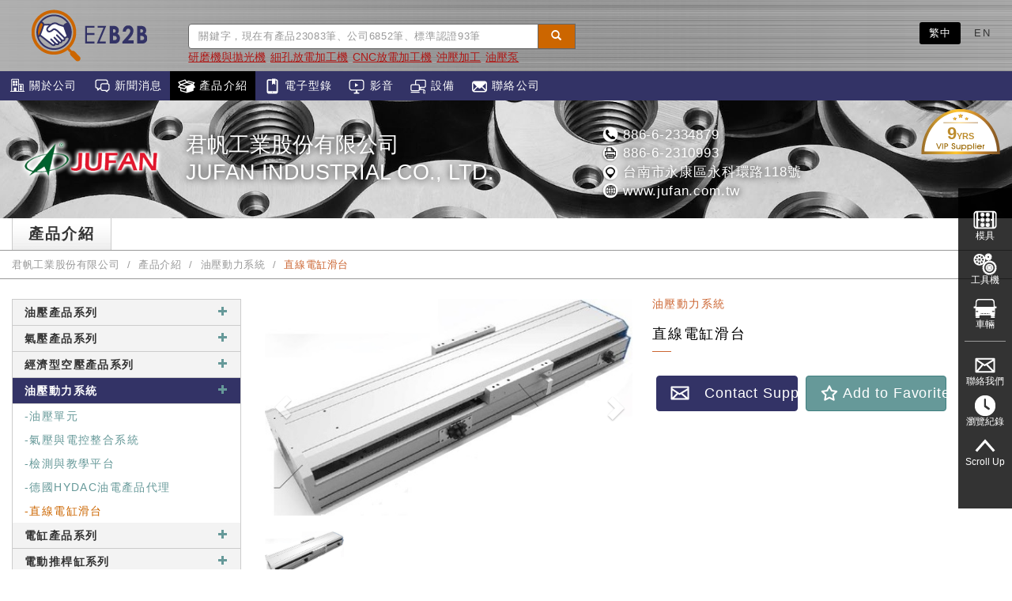

--- FILE ---
content_type: text/html; charset=utf-8
request_url: https://www.ezb2b.com/tch/cp1638-114-%E7%9B%B4%E7%B7%9A%E9%9B%BB%E7%BC%B8%E6%BB%91%E5%8F%B0
body_size: 5379
content:
<!DOCTYPE html>
<html lang="zh-tw">
<head>
<meta charset="utf-8">
<meta http-equiv="X-UA-Compatible" content="IE=edge">
<meta name="viewport" content="width=device-width, initial-scale=1">
<meta name="keywords" content=",直線電缸滑台,油壓動力系統" />
<meta name="description" content="空/油壓缸 相關元件系統或空壓沖床" />
<title>直線電缸滑台-油壓動力系統-君帆工業股份有限公司-EZB2B taiwan machine tools ＆ autoparts ＆ plastic mold die - 雷斯媒體</title>
<link rel="alternate" hreflang="zh-TW" href="https://www.ezb2b.com/tch/cp1638-114-直線電缸滑台" />
<link rel="alternate" hreflang="en-US" href="https://www.ezb2b.com/eng/cp1638-114" />
<link rel="canonical" href="https://www.ezb2b.com/tch/cp1638-114-直線電缸滑台" />
<link href="../css/bootstrap.min2.css?v=2.9" rel="stylesheet">
<link href="../css/normal.css?v=2.9" rel="stylesheet" type="text/css">
<link href="../css/gallery.css" rel="stylesheet" type="text/css">
<link rel="Shortcut Icon" type="image/x-icon" href="../imgs/logo.png" />
<script src="../js/jquery.min.js"></script> 
<script src="../js/bootstrap.min.js?v=2.9"></script>
<!-- Google Tag Manager -->
<script>(function(w,d,s,l,i){w[l]=w[l]||[];w[l].push({'gtm.start':
new Date().getTime(),event:'gtm.js'});var f=d.getElementsByTagName(s)[0],
j=d.createElement(s),dl=l!='dataLayer'?'&l='+l:'';j.async=true;j.src=
'https://www.googletagmanager.com/gtm.js?id='+i+dl;f.parentNode.insertBefore(j,f);
})(window,document,'script','dataLayer','GTM-WR3QL95');</script>
<!-- End Google Tag Manager --></head>
<body data-spy="scroll" data-target=".navbar" data-offset="0">
<!-- Google Tag Manager (noscript) -->
<noscript><iframe src="https://www.googletagmanager.com/ns.html?id=GTM-WR3QL95"
height="0" width="0" style="display:none;visibility:hidden"></iframe></noscript>
<!-- End Google Tag Manager (noscript) --><div class="container-fluid" style="background-color:#B4B4B4;background-image: url(../imgs/bg_menu.png);background-repeat: repeat-x;background-position: left top;">
  <header class="page-header">
    <div class="col-xs-2 col-sm-3 col-md-2 col-lg-2"> <a class="navbar-brand hidden-xs hidden-sm" href="./"><img src="../imgs/logo1.png" width="146" height="70"></a></div>
    <!-- Search-->
    <div class="hidden-xs hidden-sm col-md-6 col-lg-5" >
    <div class="input-group top_search2" >
      <input type="text" name="ktext" id="ktext" class="form-control" placeholder="關鍵字，現在有產品23083筆、公司6852筆、標準認證93筆" value="" onkeydown="if (event.keyCode == 13) gosearch_dialog()" >
      <div class="input-group-btn">
        <button type="button" class="btn btn-default btn-md" onclick="gosearch_dialog();"><span class="glyphicon glyphicon-search" aria-hidden="true"></span></button><input type="hidden" name="search_stype" id="search_stype" value="1"><input type="hidden" name="sendkey" id="sendkey" value="kword">
      </div>
    </div>
    <div class="top_hot2" >
          <a class="hottag_link"  href="tag238"><u>研磨機與拋光機</u></a><a class="hottag_link"  href="tag258"><u>細孔放電加工機</u></a><a class="hottag_link"  href="tag340"><u>CNC放電加工機</u></a><a class="hottag_link"  href="tag93"><u>沖壓加工</u></a><a class="hottag_link"  href="tag757"><u>油壓泵</u></a>      </div>
    </div>
    <!-- Sh Modal -->
      <div class="modal fade" id="searchModal" tabindex="-1" role="dialog" aria-labelledby="searchModalLabel" aria-hidden="true" style="z-index: 99999999;">
        <div class="modal-dialog sdia" role="document">
          <div class="modal-content sdia_content">
            <div class="modal-header sdia_hearder">
              <h5 class="modal-title sdia_title" id="exampleModalLabel">搜尋結果</h5>
              <button type="button" class="close sdia_close" data-dismiss="modal" aria-label="Close">
                <span aria-hidden="true">&times;</span>
              </button>
            </div>
            <div class="modal-body sdia_body" id="searchModal_bodycontent">
            </div>
            <div class="modal-footer sdia_footer">
              我們試著讓您得到更完整的搜尋結果
            </div>
          </div>
        </div>
      </div>
    <div class="lan_list2"> <a href="#" class="active">繁中</a> <a href="https://www.ezb2b.com/eng/cp1638-114-%E7%9B%B4%E7%B7%9A%E9%9B%BB%E7%BC%B8%E6%BB%91%E5%8F%B0" >EN</a> </div>
  </header>
</div>
<nav class="navbar navbar-default" data-spy="affix" data-offset-top="90">
  <div class="container-fluid">
    <div class="navbar-header">
      <button type="button" class="navbar-toggle collapsed" data-toggle="collapse" data-target="#navbar" aria-expanded="false" aria-controls="navbar" id="mobilemenu_icon"> <span class="sr-only">Toggle navigation</span> <span class="icon-bar"></span> <span class="icon-bar"></span> <span class="icon-bar"></span> </button>
      <a class="navbar-brand hidden-md hidden-lg" href="./"><img src="../imgs/logo4.png" width="100" height="50"></a> </div>
    <div class="collapse navbar-collapse" id="navbar">
      <div class="col-xs-12 col-sm-12 hidden-md hidden-lg" >
      <div class="input-group top_search2" >
        <input type="text" name="ktext" id="ktext2" class="form-control" placeholder="關鍵字，現在有產品23083筆、公司6852筆、標準認證93筆" value="" onkeydown="if (event.keyCode == 13) gosearch_dialog2()" >
        <div class="input-group-btn">
          <button type="button" class="btn btn-default btn-md" onclick="gosearch_dialog2();" ><span class="glyphicon glyphicon-search" aria-hidden="true"></span></button><input type="hidden" name="sendkey" id="sendkey2" value="kword">
        </div>
      </div>
      <div class="top_hot2" >
          <a class="hottag_link"  href="tag28"><u>電子產品類</u></a><a class="hottag_link"  href="tag151"><u>鋸床</u></a><a class="hottag_link"  href="tag2430"><u>油霧回收機</u></a><a class="hottag_link"  href="tag340"><u>CNC放電加工機</u></a><a class="hottag_link"  href="tag97"><u>檢驗量測服務</u></a>      </div>
      </div>
      <ul class="nav navbar-nav" style="background-color:#336;">
        <li  onclick="ontrigger_navbar_touch();"><a href="c1638#section1"><img src="../imgs/icon_about.png" width="22" height="22"> 關於公司</a></li>
        <li  onclick="ontrigger_navbar_touch();"><a href="c1638#section2"><img src="../imgs/icon_news2.png" width="22" height="22"> 新聞消息</a></li>
        <li class="active" onclick="ontrigger_navbar_touch();"><a href="c1638#section3"><img src="../imgs/icon_products.png" width="22" height="22"> 產品介紹</a></li>
        <li  onclick="ontrigger_navbar_touch();"><a href="c1638#section4"><img src="../imgs/icon_ecat.png" width="22" height="22"> 電子型錄</a></li>
        <li  onclick="ontrigger_navbar_touch();"><a href="c1638#section2"><img src="../imgs/icon_media.png" width="22" height="22"> 影音</a></li>
        <li  onclick="ontrigger_navbar_touch();"><a href="c1638#section5"><img src="../imgs/icon_equip.png" width="22" height="22"> 設備</a></li>
        <li  onclick="ontrigger_navbar_touch();"><a href="c1638#section6"><img src="../imgs/icon_contact2.png" width="22" height="22"> 聯絡公司</a></li>
      </ul>
    </div>
    <!--/.nav-collapse --> 
  </div>
</nav>

<!-- Contant-->
<div class="content" style="margin-top:0px;">
<!-- Company Info -->
    <div id="compheaderbg" class="container-fluid ctitle">
    <div class="vip"><span class="vip_year">9</span>YRS</div><div class="clogo col-xs-12 col-sm-3 col-md-3 col-lg-2" style="background-image:url(/lcimages/2021lcu_lo3404754_19377_1623.png);cursor:pointer;" onclick="location.href='c1638-君帆工業股份有限公司'"></div>    <div class="cname col-xs-12 col-sm-9 col-md-4 col-lg-5" style="cursor:pointer;" onclick="location.href='c1638-君帆工業股份有限公司'">君帆工業股份有限公司<br/>JUFAN INDUSTRIAL CO., LTD.</div>
    <div class="cinfo col-xs-12 col-sm-12 col-md-5 col-lg-5"> <img src="../imgs/icon_tel_w.png" width="22" height="22"> 886-6-2334879<br/>
      <img src="../imgs/icon_fax_w.png" width="22" height="22"> 886-6-2310993<br/>
      <img src="../imgs/icon_location_w.png" width="22" height="22"> 台南市永康區永科環路118號<br/>
      <a href="https://www.jufan.com.tw" target="_blank" /><img src="../imgs/icon_website_w.png" width="22" height="22"> www.jufan.com.tw</a><br/>
    </div>
</div>
		<script type="text/javascript">
		$('#compheaderbg').css('background-image', 'url(/imgs_bg/cbg-175.jpg)');
		</script>

<!-- Products -->
<div class="col_box" style="width:100%;">
  <div class="container-fluid" style="padding:0px;">
    <div class="tmark">
      <h3><span class="bg_h3">產品介紹</span></h3>
    </div>
  </div>
  <div class="container-fluid" style="padding:0px;">
  
      
      <!-- Breadcrumb -->
      <ol class="breadcrumb2">
        <li><a href="c1638-君帆工業股份有限公司">君帆工業股份有限公司</a></li>
        <li><a href="cplt1638">產品介紹</a></li>
        <li><a href="cplt1638-4">油壓動力系統</a></li>
        <li class="active">直線電缸滑台</li>
      </ol>
      
    <div class="col-xs-12 col-sm-12 col-md-4 col-lg-3">
      <ul class="nav-list">
            <li><label class="tree-toggler nav-header">油壓產品系列<span class="glyphicon glyphicon-plus icon_small" aria-hidden="true"></span></label><ul class="tree" style="display:none;">    <li><a href="cp1638-107-油壓配件">-油壓配件</a></li>    <li><a href="cp1638-101-hc2標準柱型油壓缸">HC2-HC2標準柱型油壓缸</a></li>    <li><a href="cp1638-102-油壓壓力控制閥">-油壓壓力控制閥</a></li>  </ul></li><li class="divider"></li><li><label class="tree-toggler nav-header">氣壓產品系列<span class="glyphicon glyphicon-plus icon_small" aria-hidden="true"></span></label><ul class="tree" style="display:none;">    <li><a href="cp1638-103-空氣調理組">-空氣調理組</a></li>    <li><a href="cp1638-104-氣壓控制元件">-氣壓控制元件</a></li>    <li><a href="cp1638-105-氣壓執行元件">-氣壓執行元件</a></li>    <li><a href="cp1638-106-氣壓輔助元件">-氣壓輔助元件</a></li>  </ul></li><li class="divider"></li><li><label class="tree-toggler nav-header">經濟型空壓產品系列<span class="glyphicon glyphicon-plus icon_small" aria-hidden="true"></span></label><ul class="tree" style="display:none;">    <li><a href="cp1638-108-空氣調理組">-空氣調理組</a></li>    <li><a href="cp1638-112-方向控制閥">-方向控制閥</a></li>  </ul></li><li class="divider"></li><li><label class="tree-toggler nav-header select">油壓動力系統<span class="glyphicon glyphicon-plus icon_small" aria-hidden="true"></span></label><ul class="tree" >    <li><a href="cp1638-109-油壓單元">-油壓單元</a></li>    <li><a href="cp1638-110-氣壓與電控整合系統">-氣壓與電控整合系統</a></li>    <li><a href="cp1638-111-檢測與教學平台">-檢測與教學平台</a></li>    <li><a href="cp1638-113-德國hydac油電產品代理">-德國HYDAC油電產品代理</a></li>    <li class="active"><a href="cp1638-114-直線電缸滑台">-直線電缸滑台</a></li>  </ul></li><li class="divider"></li><li><label class="tree-toggler nav-header">電缸產品系列<span class="glyphicon glyphicon-plus icon_small" aria-hidden="true"></span></label><ul class="tree" style="display:none;">    <li><a href="cp1638-115-標準型活塞桿電動缸">AIME-25-標準型活塞桿電動缸</a></li>    <li><a href="cp1638-116-中空旋轉平台">AIM-SP-60-中空旋轉平台</a></li>  </ul></li><li class="divider"></li><li><label class="tree-toggler nav-header">電動推桿缸系列<span class="glyphicon glyphicon-plus icon_small" aria-hidden="true"></span></label><ul class="tree" style="display:none;">    <li><a href="cp1638-117-電動推桿缸">-電動推桿缸</a></li>  </ul></li><li class="divider"></li>      </ul>
    </div>
    <div class="col-xs-12 col-sm-12 col-md-8 col-lg-9 products3"> 
      
       <div id="carousel-custom" class="carousel slide col-xs-12 col-sm-12 col-md-6 col-lg-6" data-ride="carousel">
          <div class="carousel-outer"> 
            <!-- me art lab slider -->
            <div class="carousel-inner">
              <div class="item active"><img src="/images/2019prod_1638_5333648_29307_1404.jpg" width="100%" height="auto" title="直線電缸滑台" alt="直線電缸滑台" /></div>            </div>
            
            <!-- sag sol --> 
            <a class='left carousel-control' href='#carousel-custom' data-slide='prev'> <span class='glyphicon glyphicon-chevron-left'></span> </a> <a class='right carousel-control' href='#carousel-custom' data-slide='next'> <span class='glyphicon glyphicon-chevron-right'></span> </a>
          </div>
          
          <!-- thumb -->
          <ol class='carousel-indicators mCustomScrollbar meartlab'>
            <li data-target='#carousel-custom' data-slide-to='0' class='active'><img src='/images/2019prod_1638_5333648_29307_1404.jpg'/></li>           
          </ol>
          
        </div>
        
        <div class="col-xs-12 col-sm-12 col-md-6 col-lg-6 prod_info">
        	<div class="pcate">油壓動力系統</div>
        	<div class="pname">直線電缸滑台</div>
        	<div class="pmodel"></div>
            <p>
                          </p>
            <div class="btn-domore">
              <a href="Inquiry1638-114"><button type="button" class="btn btn-warning btn-lg btn-block"><img src="../imgs/icon_bt_contact.png" width="25" height="22" alt=""/>　Contact Supplier</button></a>
            </div>  
            <div class="btn-domore">
              <a href="javascript:void(0)" onClick="return rudr_favorite(this);"><button type="button" class="btn btn-green btn-lg btn-block"><img src="../imgs/icon_bt_favorites.png" width="25" height="22" alt=""/> Add to Favorites</button></a>
            </div>
        </div>
        
      <div class="col-xs-12 col-sm-12 col-md-12 col-lg-12" style="padding:0px;">
        	<div class="prod_spec">規格數據</div>
            <p>
                        </p>
        </div>
        
      </div>
      </div>
      
    </div>
   </div> 
  </div>
</div>

<!-- Footer-->
<footer>
  <div class="logo hidden-xs hidden-sm col-md-12 col-lg-12"><a href="./"><img src="../imgs/logo3.png" width="146" height="70"></a></div>
  <div class="bottom_menu hidden-xs hidden-sm col-md-12 col-lg-12">
    <ul style="width:800px; float: none; display: block; margin-left: auto; margin-right: auto;">
      <li><a href="c1638#section1"><img src="../imgs/icon_about.png" width="22" height="22"> 關於公司</a></li>
      <li><a href="c1638#section2"><img src="../imgs/icon_news2.png" width="22" height="22"> 新聞消息</a></li>
      <li><a href="c1638#section3"><img src="../imgs/icon_products.png" width="22" height="22"> 產品介紹</a></li>
      <li><a href="c1638#section4"><img src="../imgs/icon_ecat.png" width="22" height="22"> 電子型錄</a></li>
      <li><a href="c1638#section2"><img src="../imgs/icon_media.png" width="22" height="22"> 影音</a></li>
      <li><a href="c1638#section5"><img src="../imgs/icon_equip.png" width="22" height="22"> 設備</a></li>
      <li><a href="c1638#section6"><img src="../imgs/icon_contact2.png" width="22" height="22"> 聯絡公司</a></li>
    </ul>
  </div>
  <div class="copyright col-xs-12 col-sm-12 col-xs-12 col-sm-12 col-md-12 col-lg-12"><a href="https://www.letsmedia.tw" target="_blank">雷斯媒體行銷</a>  ©2017-2021 版權所有.</div>
</footer>
<div class="fixedbt">
  <div class="bt_mold"><a href="m1"><img src="../imgs/icon_bt_mold.png" width="30" height="30" alt=""/><span class="bt_text">模具</span></a></div>
  <div class="bt_machine"><a href="t1"><img src="../imgs/icon_bt_machine.png" width="30" height="30" alt=""/><span class="bt_text">工具機</span></a></div>
  <div class="bt_vehicle"><a href="v2"><img src="../imgs/icon_bt_vehicle.png" width="30" height="30" alt=""/><span class="bt_text">車輛</span></a></div>
  <div class="bt_contact2"><a href="Inquiry1638-114"><img src="../imgs/icon_bt_contact2.png" width="30" height="30" alt=""/><span class="bt_text">聯絡我們</span></a></div>
  <div class="bt_history"><a href="viewhistory"><img src="../imgs/icon_bt_history.png" width="30" height="30" alt=""/><span class="bt_text">瀏覽紀錄</span></a></div>
    <div id="gotop"><a href="#"><img src="../imgs/icon_bt_top.png" width="30" height="30" alt=""/><span class="bt_text">Scroll Up</span></a></div>
</div>
<!-- Global site tag (gtag.js) - Google Analytics -->
<script async src="https://www.googletagmanager.com/gtag/js?id=UA-110194429-1"></script>
<script>
  window.dataLayer = window.dataLayer || [];
  function gtag(){dataLayer.push(arguments);}
  gtag('js', new Date());

  gtag('config', 'UA-110194429-1');
</script>
<script>
window.addEventListener("DOMContentLoaded", function(event) {
  if (window.location.href.includes("/contact_ok")) {
    var timerCheck = setInterval(checkFormSuccess, 500);
    function checkFormSuccess() {
      if (document.querySelector("h4").innerText.includes("Thank You!")) {
        gtag("event", "click", {
          event_category: "submit"
        });
        clearInterval(timerCheck);
      }
    }
  }
});
</script>

<script src="../js/jquery.mobile.custom.js"></script>  
<script src="../js/ez.js?v=2.9"></script>
<script>
$("#gotop").click(function(){
    jQuery("html,body").animate({
        scrollTop:0
    },1000);
});
$(window).scroll(function() {
    if ( $(this).scrollTop() > 300){
        $('#gotop').fadeIn("fast");
    } else {
        $('#gotop').stop().fadeOut("fast");
    }
});
</script> 
<script>
$(document).ready(function () {
    $('label.tree-toggler').click(function () {
        $(this).parent().children('ul.tree').toggle(300);
    });
});
</script>
<script>
  $(document).ready(function() {  
        $("#carousel-custom").swiperight(function() {  
          $(this).carousel('prev');  
        });  
        $("#carousel-custom").swipeleft(function() {  
          $(this).carousel('next');  
        });  
  });  
</script>
<script type="text/javascript">
  function rudr_favorite(a) {
    pageTitle=document.title;
    pageURL=document.location;
    try {
      // Internet Explorer solution
      eval("window.external.AddFa-vorite(pageURL, pageTitle)".replace(/-/g,''));
    }
    catch (e) {
      try {
        // Mozilla Firefox solution
        window.sidebar.addPanel(pageTitle, pageURL, "");
      }
      catch (e) {
        // Opera solution
        if (typeof(opera)=="object") {
          a.rel="sidebar";
          a.title=pageTitle;
          a.url=pageURL;
          return true;
        } else {
         
          alert('Press ' + (navigator.userAgent.toLowerCase().indexOf('mac') != -1 ? 'Cmd' : 'Ctrl') + '+D to bookmark this page.');
        }
      }
    }
    return false;
  }
</script>
</body>
</html>


--- FILE ---
content_type: text/css
request_url: https://www.ezb2b.com/css/normal.css?v=2.9
body_size: 9253
content:
@charset "utf-8";
/* CSS Document */
@font-face {
    font-family: 'Raleway';
    src: local('Raleway'), local('Raleway-Regular'), url('../fonts/Raleway-Regular.ttf') format('ttf');
 unicode-range: U+0100-024F, U+1E00-1EFF, U+20A0-20AB, U+20AD-20CF, U+2C60-2C7F, U+A720-A7FF;
}
@font-face {
    font-family: 'Raleway';
    src: local('Raleway'), local('Raleway-Regular'), url('../fonts/Raleway-Regular.ttf') format('ttf');
 unicode-range: U+0000-00FF, U+0131, U+0152-0153, U+02C6, U+02DA, U+02DC, U+2000-206F, U+2074, U+20AC, U+2212, U+2215;
}
/* cyrillic */
@font-face {
    font-family: 'Oswald';
    src: local('Oswald'), local('Oswald-Regular'), url('../fonts/Oswald-Regular.ttf') format('ttf');
 unicode-range: U+0400-045F, U+0490-0491, U+04B0-04B1, U+2116;
}
/* vietnamese */
@font-face {
    font-family: 'Oswald';
    src: local('Oswald'), local('Oswald-Regular'), url('../fonts/Oswald-Regular.ttf') format('ttf');
 unicode-range: U+0102-0103, U+1EA0-1EF9, U+20AB;
}
/* latin-ext */
@font-face {
    font-family: 'Oswald';
    src: local('Oswald'), local('Oswald-Regular'), url('../fonts/Oswald-Regular.ttf') format('ttf');
 unicode-range: U+0100-024F, U+1E00-1EFF, U+20A0-20AB, U+20AD-20CF, U+2C60-2C7F, U+A720-A7FF;
}
/* latin */
@font-face {
    font-family: 'Oswald';
    src: local('Oswald'), local('Oswald-Regular'), url('../fonts/Oswald-Regular.ttf') format('ttf');
 unicode-range: U+0000-00FF, U+0131, U+0152-0153, U+02C6, U+02DA, U+02DC, U+2000-206F, U+2074, U+20AC, U+2212, U+2215;
}
i {
    border: solid;
    border-width: 0 2px 2px 0;
    display: inline-block;
    padding: 3px;
    position: relative;
    top: -1px;
}
.aright {
    transform: rotate(-45deg);
    -webkit-transform: rotate(-45deg);
}
.aleft {
    transform: rotate(135deg);
    -webkit-transform: rotate(135deg);
}
.aup {
    transform: rotate(-135deg);
    -webkit-transform: rotate(-135deg);
}
.adown {
    transform: rotate(45deg);
    -webkit-transform: rotate(45deg);
}
.iconarrow {
    height: 65px;
    width: 65px;
    position: relative;
    top: 45%;
    padding-top: 50%;
}
.iconarrow img {
    height: 45px;
    width: 45px;
}

@media (min-width:992px) {
.iconarrow img {
    height: 65px;
    width: 65px;
}
}
.bt_contact {
    position: fixed;
    top: 40%;
    right: 0px;
    writing-mode: vertical-rl;
    letter-spacing: 0.1em;
    z-index: 9999999;
    box-shadow: 1px 1px 6px #333;
}
.bt_contact a:link, .bt_contact a:visited {
    color: #FFF;
    text-decoration: none;
    background-color: #47478F;
    padding-top: 16px;
    padding-right: 5px;
    padding-bottom: 16px;
    padding-left: 5px;
    margin: 0px;
    float: left;
}
.bt_contact a:hover, .bt_contact a:active {
    color: #FFF;
    text-decoration: none;
    background-color: #CC6633;
    padding-top: 16px;
    padding-right: 5px;
    padding-bottom: 16px;
    padding-left: 5px;
    margin: 0px;
    float: left;
}
.mark2 {
    color: #C63;
    font-weight: bold;
}
.bg_h3 {
    color: #333;
    padding-right: 20px;
    padding-left: 20px;
    padding-top: 10px;
    padding-bottom: 10px;
    float: left;
    font-weight: bold;
    background-image: url(../imgs/bg_h3_2.png);
    background-repeat: repeat;
    background-position: left top;
    border-right-width: 1px;
    border-left-width: 1px;
    border-right-style: solid;
    border-left-style: solid;
    border-right-color: #CCC;
    border-left-color: #CCC;
    font-family: 'Oswald', "微軟正黑體", "Microsoft JhengHei", sans-serif;
}
.affix {
    top: 0;
    width: 100%;
    z-index: 9999 !important;
}
.navbar {
    margin-bottom: 0px;
}
.affix ~ .container-fluid {
    position: relative;
    top: 50px;
}
.tmark {
    color: #FFF;
    float: left;
    width: 100%;
    margin-top: 0px;
    margin-right: 0px;
    margin-bottom: 10px;
    margin-left: 0px;
}
.lan_list {
    font-family: 'Raleway', 'Heiti TC', 'Source Han Sans', "微軟正黑體", "Microsoft JhengHei", sans-serif;
    position: absolute;
    top: 22px;
    right: 90px;
}
.lan_list a:link, .lan_list a:visited {
    text-decoration: none;
    float: left;
    padding-top: 5px;
    letter-spacing: 0.1em;
    text-align: center;
    padding-bottom: 5px;
    color: #999;
    font-size: 0.95em;
    padding-right: 3px;
    padding-left: 3px;
    border-left: transparent;
    margin-left: 5px;
}
.lan_list a:hover, .lan_list a:active {
    text-decoration: none;
    float: left;
    padding-top: 5px;
    letter-spacing: 0.1em;
    text-align: center;
    padding-bottom: 5px;
    color: #333366;
    padding-right: 3px;
    padding-left: 3px;
    border-left: transparent;
    border-radius: 3px;
    margin-left: 5px;
}
.lan_list a.active {
    text-decoration: none;
    float: left;
    padding-top: 5px;
    letter-spacing: 0.1em;
    text-align: center;
    padding-bottom: 5px;
    color: #CC6600;
    font-size: 0.95em;
    padding-right: 3px;
    padding-left: 3px;
    border-radius: 3px;
    border-left: transparent;
}

@media (min-width:992px) {
.lan_list {
    font-family: 'Raleway', 'Heiti TC', 'Source Han Sans', "微軟正黑體", "Microsoft JhengHei", sans-serif;
    float: right;
    position: fixed;
    top: 0px;
    right: 0px;
    background-color: #333;
    z-index: 999999;
    height: 34px;
    overflow: hidden;
}
.lan_list a:link, .lan_list a:visited {
    color: #CCC;
    text-decoration: none;
    letter-spacing: 0em;
    text-align: center;
    padding: 8px;
    float: left;
    border-left-width: 1px;
    border-left-style: solid;
    border-left-color: #555;
    margin-left: 0px;
    min-width: 42px;
}
.lan_list a:hover, .lan_list a:active {
    color: #FFF;
    background-color: #333366;
    text-decoration: none;
    letter-spacing: 0em;
    text-align: center;
    padding: 8px;
    float: left;
    margin-left: 0px;
    min-width: 42px;
}
.lan_list a.active {
    color: #FFF;
    background-color: #B4B4B4;
    text-decoration: none;
    letter-spacing: 0em;
    text-align: center;
    padding: 8px;
    float: left;
    border-radius: 0px;
    border-left-width: 1px;
    border-left-style: solid;
    border-left-color: #555;
    background-image: url(../imgs/bg_menu.png);
    background-repeat: no-repeat;
    background-position: left top;
    min-width: 42px;
}
}
.lan_list2 {
    font-family: 'Raleway', 'Heiti TC', 'Source Han Sans', "微軟正黑體", "Microsoft JhengHei", sans-serif;
    position: absolute;
    top: 22px;
    right: 90px;
    z-index: 9999999;
}
.lan_list2 a:link, .lan_list2 a:visited {
    text-decoration: none;
    float: left;
    padding-top: 5px;
    letter-spacing: 0.1em;
    text-align: center;
    padding-bottom: 5px;
    color: #999;
    font-size: 0.95em;
    padding-right: 3px;
    padding-left: 3px;
    border-left: transparent;
    margin-left: 5px;
}
.lan_list2 a:hover, .lan_list2 a:active {
    text-decoration: none;
    float: left;
    padding-top: 5px;
    letter-spacing: 0.1em;
    text-align: center;
    padding-bottom: 5px;
    color: #333366;
    padding-right: 3px;
    padding-left: 3px;
    border-left: transparent;
    border-radius: 3px;
    margin-left: 5px;
}
.lan_list2 a.active {
    text-decoration: none;
    float: left;
    padding-top: 5px;
    letter-spacing: 0.1em;
    text-align: center;
    padding-bottom: 5px;
    color: #CC6600;
    font-size: 0.95em;
    padding-right: 3px;
    padding-left: 3px;
    border-radius: 3px;
    border-left: transparent;
}

@media (min-width:992px) {
.lan_list2 {
    font-family: 'Raleway', 'Heiti TC', 'Source Han Sans', "微軟正黑體", "Microsoft JhengHei", sans-serif;
    position: absolute;
    top: 28px;
    right: 15px;
    text-align: right;
}
.lan_list2 a:link, .lan_list2 a:visited {
    text-decoration: none;
    padding-top: 5px;
    letter-spacing: 0.1em;
    text-align: center;
    padding-bottom: 5px;
    color: #333;
    font-size: 0.95em;
    padding-right: 12px;
    padding-left: 12px;
    border-left: transparent;
    margin-left: 5px;
}
.lan_list2 a:hover, .lan_list2 a:active {
    text-decoration: none;
    padding-top: 5px;
    letter-spacing: 0.1em;
    text-align: center;
    padding-bottom: 5px;
    color: #333366;
    background-color: #B4B4B4;
    padding-right: 12px;
    padding-left: 12px;
    border-left: transparent;
    border-radius: 3px;
    margin-left: 5px;
}
.lan_list2 a.active {
    text-decoration: none;
    padding-top: 5px;
    letter-spacing: 0.1em;
    text-align: center;
    padding-bottom: 5px;
    color: #FFF;
    background-color: #000;
    font-size: 0.95em;
    padding-right: 12px;
    padding-left: 12px;
    border-radius: 3px;
    border-left: transparent;
}
}
.top_search {
    padding: 0px;
    margin: 0px;
    background-color: #B4B4B4;
    z-index: 999999;
}
.top_search2 {
    padding: 0px;
    margin: 0px;
    padding-top:15px;
    padding-left:15px;
    padding-right:15px;
    background-color: #B4B4B4;
    z-index: 999999;
}
.top_hot2 {
    float: none;
    text-align: center;
    background-color: #B4B4B4;
    z-index: 999999;
}
.top_class {
    text-align: center;
    float: left;
    border-top-width: 1px;
    border-bottom-width: 1px;
    border-top-style: solid;
    border-bottom-style: solid;
    border-top-color: #FFF;
    border-bottom-color: #FFF;
    padding: 0px;
    margin: 0px;
}
.top_class .top_menu {
    float: right;
    margin: 0px;
    list-style-type: none;
    width: 100%;
    padding: 0px;
}
.top_class .top_menu li {
    float: none!important
}
.top_class .top_menu a:link, .top_class .top_menu a:visited {
    font-size: 0.9em;
    color: #FFF;
    text-decoration: none;
    float: left;
    letter-spacing: 0.1em;
    margin: 0px;
    text-align: center;
    background: #CC6600;  /* fallback for old browsers */
    background: -webkit-linear-gradient(to bottom, #CC6600, #a72f0a);  /* Chrome 10-25, Safari 5.1-6 */
    background: linear-gradient(to bottom, #CC6600, #a72f0a);
    padding-top: 10px;
    padding-bottom: 8px;
    padding-left: 0px;
    padding-right: 0px;
    width: 33.33333%;
    border-right-width: 1px;
    border-right-style: solid;
    border-right-color: #FFF;
}
.top_class .top_menu a:hover, .top_class .top_menu a:active {
    font-size: 0.9em;
    color: #FFF;
    text-decoration: none;
    float: left;
    letter-spacing: 0.1em;
    margin: 0px;
    text-align: center;
    padding-top: 10px;
    padding-bottom: 8px;
    padding-left: 0px;
    padding-right: 0px;
    width: 33.33333%;
    border-right-width: 1px;
    border-right-style: solid;
    border-right-color: #FFF;
    background: #333366;
}
.top_class .top_menu a .icon {
    width: auto;
    float: none;
    text-align: center;
}
.top_class .top_menu a .icon img {
    width: 45px;
    margin-right: 0px;
}
.top_class .top_menu a .class_text {
    float: left;
    text-align: center;
    padding-right: 0px;
    padding-left: 5px;
    margin-left: auto;
    margin-right: auto;
    font-family: 'Oswald', "微軟正黑體", "Microsoft JhengHei", sans-serif;
}

@media (min-width:992px) {
.top_class .top_menu li {
    float: left!important
}
.top_search {
    margin-top: 15px;
    margin-right: 0px;
    margin-bottom: 15px;
    margin-left: 0px;
    float: left;
    background-color: transparent;
    z-index: 999999;
}
.top_search2 {
    margin-top: 15px;
    margin-right: 0px;
    margin-bottom: 0px;
    margin-left: 0px;
    padding-top: 15px;
    padding-left:0px;
    padding-right:0px;
    float: left;
    background-color: transparent;
    z-index: 999999;
}
.top_hot2 {
    float: left;
    background-color: transparent;
    z-index: 999999;
}
.top_class {
    text-align: center;
    float: left;
    border-top: none;
    border-bottom: none;
    padding: 0px;
    margin: 0px;
}
.top_class .top_menu {
    float: right;
    margin-left: auto;
    margin-right: auto;
    list-style-type: none;
    padding: 0px;
    width: auto;
    padding-top: 1px;
    padding-bottom: 1px;
}
.top_class .top_menu a:link, .top_class .top_menu a:visited {
    font-size: 1em;
    color: #FFF;
    text-decoration: none;
    float: left;
    letter-spacing: 0.1em;
    text-align: center;
    background: transparent;
    margin-top: 15px;
    margin-bottom: 15px;
    margin-left: 5px;
    margin-right: 5px;
    padding: 5px;
    width: auto;
    border-right: none;
    line-height: 45px;
}
.top_class .top_menu a:hover, .top_class .top_menu a:active {
    font-size: 1em;
    color: #FFF;
    text-decoration: none;
    float: left;
    letter-spacing: 0.1em;
    margin-top: 15px;
    margin-bottom: 15px;
    margin-left: 5px;
    margin-right: 5px;
    padding: 5px;
    width: auto;
    border-right: none;
    border-radius: 3px;
    background-color: #A1A1A1;
    background-image: url(../imgs/bg_menu_hover.png);
    background-repeat: repeat-x;
    background-position: left center;
    -webkit-box-shadow: 1px 1px 3px #666 inset;
    -moz-box-shadow: 1px 1px 3px #666 inset;
    box-shadow: 1px 1px 3px #666 inset;
}
.top_class .top_menu a .icon {
    float: left;
}
.top_class .top_menu a .icon img {
    width: 45px;
}
}

@media (max-width:1124px) {
.top_class .top_menu a .class_text {
    float: left;
    text-align: left;
    padding-left: 20px;
    padding-top: 3px;
    padding-right: 15px;
    display: none;
    font-family: 'Oswald', "微軟正黑體", "Microsoft JhengHei", sans-serif;
}
}

@media (max-width:992px) and (min-width:1123px) {
.top_class .top_menu a .class_text {
    float: left;
    text-align: left;
    padding-left: 10px;
    padding-top: 3px;
    display: hidden;
    font-family: 'Oswald', "微軟正黑體", "Microsoft JhengHei", sans-serif;
}
}
.content {
    clear: both;
    margin-top: 70px;
    margin-right: 0px;
    margin-bottom: 0px;
    margin-left: 0px;
    color: #000;
}

@media (min-width:992px) {
.content {
    clear: both;
    margin-top: 125px;
    margin-right: 0px;
    margin-bottom: 0px;
    margin-left: 0px;
    color: #000;
    padding: 0px;
}
}
.content .more {
    margin-top: 25px;
    clear: both;
    float: left;
    width: 100%;
    margin-bottom: 25px;
    margin-bottom: 25px;
}
.content .hcslider {
    clear: both;
    float: none;
    margin-top: 0px;
    margin-right: auto;
    margin-bottom: 0px;
    margin-left: auto;
    padding-top: 0px;
    padding-right: 0px;
    padding-bottom: 55px;
    padding-left: 0px;
}
.content .hcslider2 {
    margin-top: 30px;
    margin-right: auto;
    margin-bottom: 30px;
    margin-left: auto;
    padding-top: 0px;
    padding-right: -15px;
    padding-bottom: 55px;
    padding-left: -15px;
}
.content .news {
    background-color: #FFF;
    margin-right: auto;
    margin-left: auto;
    padding-top: 15px;
    padding-right: 30px;
    padding-bottom: 15px;
    padding-left: 30px;
}

@media (max-width:638px) {
.content .news {
    background-color: #FFF;
    margin-right: auto;
    margin-left: auto;
    padding-top: 15px;
    padding-right: 0px;
    padding-bottom: 15px;
    padding-left: 0px;
}
.content .news .postbox .postlist .pimg{
    color: #333;
    width: 100%;
    height: 100px;
    overflow: hidden;
    display: flex;
    align-items: center;
}
.content .news .postlist .posttitle {
    height: 36px;
    overflow: hidden;
}
.content .news2 .news_list2 .pimg{
    color: #333;
    width: 100%;
    height: 100px;
    overflow: hidden;
    display: flex;
    align-items: center;
}
.content .news2 .news_list2 .posttitle {
    height: 66px;
    overflow: hidden;
}
.content .cnews .news_list2 .pimg{
    color: #333;
    width: 100%;
    height: 100px;
    overflow: hidden;
    display: flex;
    align-items: center;
}
.content .cnews .news_list2 .posttitle {
    height: 66px;
    overflow: hidden;
}
}

@media (min-width:639px) and (max-width:767px) {
.content .news {
    background-color: #FFF;
    margin-right: auto;
    margin-left: auto;
    padding-top: 15px;
    padding-right: 20px;
    padding-bottom: 15px;
    padding-left: 20px;
}
.content .news .postbox .postlist .pimg{
    color: #333;
    width: 100%;
    height: 220px;
    overflow: hidden;
    display: flex;
    align-items: center;
}
.content .news .postlist .posttitle {
    height: 36px;
    overflow: hidden;
}
.content .news2 .news_list2 .pimg{
    color: #333;
    width: 100%;
    height: 220px;
    overflow: hidden;
    display: flex;
    align-items: center;
}
.content .news2 .news_list2 .posttitle {
    height: 66px;
    overflow: hidden;
}
.content .cnews .news_list2 .pimg{
    color: #333;
    width: 100%;
    height: 220px;
    overflow: hidden;
    display: flex;
    align-items: center;
}
.content .cnews .news_list2 .posttitle {
    height: 66px;
    overflow: hidden;
}
}

@media (min-width:768px) and (max-width:991px) {
.content .news {
    background-color: #FFF;
    margin-right: auto;
    margin-left: auto;
    padding-top: 15px;
    padding-right: 20px;
    padding-bottom: 15px;
    padding-left: 20px;
}
.content .news .postbox .postlist .pimg{
    color: #333;
    width: 100%;
    height: 230px;
    overflow: hidden;
    display: flex;
    align-items: center;
}
.content .news .postlist .posttitle {
    height: 36px;
    overflow: hidden;
}
.content .news2 .news_list2 .pimg{
    color: #333;
    width: 100%;
    height: 230px;
    overflow: hidden;
    display: flex;
    align-items: center;
}
.content .news2 .news_list2 .posttitle {
    height: 66px;
    overflow: hidden;
}
.content .cnews .news_list2 .pimg{
    color: #333;
    width: 100%;
    height: 230px;
    overflow: hidden;
    display: flex;
    align-items: center;
}
.content .cnews .news_list2 .posttitle {
    height: 66px;
    overflow: hidden;
}
}

@media (min-width:992px) and (max-width:1199px) {
.content .news {
    background-color: #FFF;
    margin-right: auto;
    margin-left: auto;
    padding-top: 30px;
    padding-right: 0px;
    padding-bottom: 25px;
    padding-left: 0px;
}
.content .news .postbox .postlist .pimg{
    color: #333;
    width: 100%;
    height: 120px;
    overflow: hidden;
    display: flex;
    align-items: center;
}
.content .news .postlist .posttitle {
    height: 36px;
    overflow: hidden;
}
.content .news2 .news_list2 .pimg{
    color: #333;
    width: 100%;
    height: 200px;
    overflow: hidden;
    display: flex;
    align-items: center;
}
.content .news2 .news_list2 .posttitle {
    height: 66px;
    overflow: hidden;
}
.content .cnews .news_list2 .pimg{
    color: #333;
    width: 100%;
    height: 200px;
    overflow: hidden;
    display: flex;
    align-items: center;
}
.content .cnews .news_list2 .posttitle {
    height: 66px;
    overflow: hidden;
}
}

@media (min-width:1200px) and (max-width:1599px) {
.content .news {
    background-color: #FFF;
    margin-right: auto;
    margin-left: auto;
    padding-top: 30px;
    padding-right: 30px;
    padding-bottom: 25px;
    padding-left: 30px;
}
.content .news .postbox .postlist .pimg{
    color: #333;
    width: 100%;
    height: 120px;
    overflow: hidden;
    display: flex;
    align-items: center;
}
.content .news .postlist .posttitle {
    height: 36px;
    overflow: hidden;
}
.content .news2 .news_list2 .pimg{
    color: #333;
    width: 100%;
    height: 180px;
    overflow: hidden;
    display: flex;
    align-items: center;
}
.content .news2 .news_list2 .posttitle {
    height: 66px;
    overflow: hidden;
}
.content .cnews .news_list2 .pimg{
    color: #333;
    width: 100%;
    height: 180px;
    overflow: hidden;
    display: flex;
    align-items: center;
}
.content .cnews .news_list2 .posttitle {
    height: 66px;
    overflow: hidden;
}
}

@media (min-width:1600px) {
.content .news {
    background-color: #FFF;
    margin-right: auto;
    margin-left: auto;
    padding-top: 25px;
    padding-right: 50px;
    padding-bottom: 25px;
    padding-left: 50px;
}
.content .news .postbox .postlist .pimg{
    color: #333;
    width: 100%;
    height: 180px;
    overflow: hidden;
    display: flex;
    align-items: center;
}
.content .news .postlist .posttitle {
    height: 36px;
    overflow: hidden;
}
.content .news2 .news_list2 .pimg{
    color: #333;
    width: 100%;
    height: 180px;
    overflow: hidden;
    display: flex;
    align-items: center;
}
.content .news2 .news_list2 .posttitle {
    height: 66px;
    overflow: hidden;
}
.content .cnews .news_list2 .pimg{
    color: #333;
    width: 100%;
    height: 180px;
    overflow: hidden;
    display: flex;
    align-items: center;
}
.content .cnews .news_list2 .posttitle {
    height: 66px;
    overflow: hidden;
}
}
.content .news a:link, .content .news a:visited {
    color: #333;
    text-decoration: none;
}
.content .news a:hover, .content .news a:active {
    color: #C63;
    text-decoration: none;
}
.content .news .postbox{
	overflow:hidden;
}
.content .news .postlist {
    margin-bottom: 12px;
    float: left;
    font-family: Arial, 'Heiti TC', 'Source Han Sans', "微軟正黑體", "Microsoft JhengHei", sans-serif;
	border:1px solid #CCC;
	border-radius:3px;
	padding:10px;
}
.content .news .postlist .posttime {
    background-color: #ECECEC;
    color: #333;
    padding-top: 5px;
    padding-bottom: 3px;
	margin-top:10px;
    text-align: center;
    letter-spacing: 0.07em;
    font-size: 0.9em;
}
.content .news .postlist .posttitle {
    padding-top: 3px;
    padding-bottom: 3px;
    letter-spacing: 0.07em;
    line-height: 1.2em;
}
.content .products {
    background-color: #333;
    float: left;
    padding-top: 30px;
    padding-bottom: 100px;
    padding-right: 15px;
    padding-left: 15px;
}
.content .products .boxp {
    background-color: #FFF;
    padding: 0px;
    margin-top: 0px;
    margin-right: 0px;
    margin-bottom: 16px;
    margin-left: 0px;
    border-radius: 3px;
    display: flex;
    align-items: center;
}
.content .products .boxp a {
    float: left;
    width: 100%;
    margin: 0px;
    padding: 10px;
    border-radius: 5px;
    background-color: #FFF;
}
.content .products .boxp .pimg {
    color: #333;
    text-align: center;
    margin-top: 0px;
    float: left;
    width: 100%;
    height: 90px;
    overflow: hidden;
    display: flex;
    align-items: center;
}

@media (max-width:638px) {
.content .products .boxp .pimg {
    color: #333;
    text-align: center;
    margin-top: 0px;
    float: left;
    width: 100%;
    height: 150px;
    overflow: hidden;
    display: flex;
    align-items: center;
}
}

@media (min-width:639px) and (max-width:767px) {
.content .products {
    background-color: #333;
    float: left;
    padding-top: 15px;
    padding-bottom: 100px;
    padding-right: 15px;
    padding-left: 15px;
}
.content .products .boxp .pimg {
    color: #333;
    text-align: center;
    margin-top: 0px;
    float: left;
    width: 100%;
    height: 220px;
    overflow: hidden;
    display: flex;
    align-items: center;
}
}

@media (min-width:768px) and (max-width:991px) {
.content .products {
    background-color: #333;
    float: left;
    padding-top: 15px;
    padding-bottom: 100px;
    padding-right: 15px;
    padding-left: 15px;
}
.content .products .boxp .pimg {
    color: #333;
    text-align: center;
    margin-top: 0px;
    float: left;
    width: 100%;
    height: 275px;
    overflow: hidden;
    display: flex;
    align-items: center;
}
}

@media (min-width:992px) and (max-width:1199px) {
.content .products {
    background-color: #333;
    float: left;
    padding-top: 30px;
    padding-bottom: 0px;
    padding-right: 30px;
    padding-left: 30px;
}
.content .products .boxp .pimg {
    color: #333;
    text-align: center;
    margin-top: 0px;
    float: left;
    width: 100%;
    height: 260px;
    overflow: hidden;
    display: flex;
    align-items: center;
}
}

@media (min-width:1200px) and (max-width:1599px) {
.content .products {
    background-color: #333;
    float: left;
    padding-top: 30px;
    padding-bottom: 0px;
    padding-right: 20px;
    padding-left: 20px;
}
.content .products .boxp .pimg {
    color: #333;
    text-align: center;
    margin-top: 0px;
    float: left;
    width: 100%;
    height: 140px;
    overflow: hidden;
    display: flex;
    align-items: center;
}
}

@media (min-width:1600px) {
.content .products {
    background-color: #333;
    float: left;
    padding-top: 25px;
    padding-bottom: 0px;
    padding-right: 50px;
    padding-left: 50px;
}
.content .products .boxp .pimg {
    color: #333;
    text-align: center;
    margin-top: 0px;
    float: left;
    width: 100%;
    height: 220px;
    overflow: hidden;
    display: flex;
    align-items: center;
}
}
.content .products .boxp .ptitle {
    color: #333;
    text-align: center;
    margin-top: 5px;
    float: left;
    width: 100%;
    line-height: 1.2em;
    font-family: Arial, 'Heiti TC', 'Source Han Sans', "微軟正黑體", "Microsoft JhengHei", sans-serif;
    height: 32px;
    overflow: hidden;
}
.content .products .row {
    display: -webkit-box;
    display: -webkit-flex;
    display: -ms-flexbox;
    display: flex;
    flex-wrap: wrap;
}
.content .products .row > [class*='col-'] {
    display: flex;
    flex-direction: column;
}
.content .class_menu {
    background-color: #5892AD;
    float: left;
    width: 100%;
    margin: 0px;
    padding-top: 0px;
    padding-bottom: 0px;
}
.content .class_menu .menu_con {
    padding-top: 30px;
    float: left;
    width: 100%;
    padding-bottom: 30px;
    background-color: #5892AD;
}
.content .class_menu .menu_con .menu_title {
    font-size: 1.3em;
    color: #336;
    float: left;
    width: 90%;
    margin-bottom: 8px;
    border-bottom-width: 1px;
    border-bottom-style: solid;
    border-bottom-color: #336;
    font-weight: bold;
    margin-top: 8px;
    padding-bottom: 2px;
    margin-right: 5%;
    margin-left: 5%;
}
.content .class_menu .menu_con a:link, .content .class_menu .menu_con a:visited {
    color: #FFF;
    text-decoration: none;
    font-size: 1.2em;
    line-height: 1.45em;
    margin-top: 2px;
    margin-bottom: 2px;
    letter-spacing: 0.02em;
    float: left;
    width: 90%;
    margin-right: 5%;
    margin-left: 5%;
    padding-bottom: 3px;
    padding-left: 10px;
    padding-right: 10px;
}
.content .class_menu .menu_con a:hover, .content .class_menu .menu_con a:active {
    color: #FF0;
    font-size: 1.2em;
    line-height: 1.45em;
    margin-top: 2px;
    margin-bottom: 2px;
    letter-spacing: 0.02em;
    float: left;
    width: 90%;
    text-align: left;
    margin-right: 5%;
    margin-left: 5%;
    padding-bottom: 3px;
    padding-left: 10px;
    padding-right: 10px;
}
.content .class_menu .menu_con a.active {
    color: #fff;
    font-size: 1.2em;
    line-height: 1.45em;
    margin-top: 2px;
    margin-bottom: 2px;
    margin-right: 5%;
    margin-left: 5%;
    letter-spacing: 0.02em;
    float: left;
    width: 90%;
    text-align: left;
    padding-bottom: 3px;
    padding-left: 10px;
    padding-right: 10px;
    background-color: #333366;
}
.content .class_menu .icon {
    width: 100%;
    height: auto;
    float: left;
    text-align: center;
}
.content .class_menu .icon img {
    max-width: 80px;
    height: auto;
}
.content .class_menu .class_text {
    display: none;
    margin-left: 10px;
    font-family: 'Oswald', "微軟正黑體", "Microsoft JhengHei", sans-serif;
}
.content .exhibition {
    background-color: #333;
    float: left;
    width: 100%;
    padding-top: 25px;
    padding-right: 0px;
    padding-bottom: 25px;
    padding-left: 0px;
}

@media (min-width:992px) {
.content .class_menu .icon {
    width: auto;
    height: auto;
    float: none;
}
.content .class_menu .class_text {
    display: inline;
    margin-left: 10px;
    font-family: 'Oswald', "微軟正黑體", "Microsoft JhengHei", sans-serif;
}
.content .exhibition {
    background-color: #333;
    float: left;
    width: 100%;
    padding-top: 15px;
    padding-right: 15px;
    padding-bottom: 15px;
    padding-left: 15px;
}
}

@media (max-width:638px) {
.content .exhibition {
    background-color: #333;
    float: left;
    width: 100%;
    padding-top: 15px;
    padding-right: 10px;
    padding-bottom: 15px;
    padding-left: 10px;
}
}

@media (min-width:639px) and (max-width:767px) {
.content .exhibition {
    background-color: #333;
    float: left;
    width: 100%;
    padding-top: 15px;
    padding-right: 15px;
    padding-bottom: 15px;
    padding-left: 15px;
}
}

@media (min-width:768px) and (max-width:991px) {
.content .exhibition {
    background-color: #333;
    float: left;
    width: 100%;
    padding-top: 15px;
    padding-right: 15px;
    padding-bottom: 15px;
    padding-left: 15px;
}
}

@media (min-width:992px) and (max-width:1199px) {
.content .exhibition {
    background-color: #333;
    float: left;
    width: 100%;
    padding-top: 25px;
    padding-right: 15px;
    padding-bottom: 25px;
    padding-left: 15px;
}
}

@media (min-width:1200px) and (max-width:1599px) {
.content .exhibition {
    background-color: #333;
    float: left;
    width: 100%;
    padding-top: 25px;
    padding-right: 30px;
    padding-bottom: 25px;
    padding-left: 30px;
}
}

@media (min-width:1600px) {
.content .exhibition {
    background-color: #333;
    float: left;
    width: 100%;
    padding-top: 25px;
    padding-right: 50px;
    padding-bottom: 25px;
    padding-left: 50px;
}
}
.content .exhibition .boxe {
    background-color: #FFF;
    padding: 10px;
    margin-top: 10px;
    margin-right: 0px;
    margin-bottom: 10px;
    margin-left: 0px;
	border-radius:3px;
}
.content .exhibition .boxe .eximg {
    color: #333;
    text-align: center;
    float: left;
    width: 100%;
    height: 220px;
    overflow: hidden;
}
.content .exhibition .boxe .eximg img {
    height: 100%;
    width: auto;
}

@media (min-width:992px) {
.content .exhibition .boxe .eximg {
    color: #333;
    text-align: center;
    float: left;
    width: 100%;
    height: 185px;
    overflow: hidden;
}
.content .exhibition .boxe .eximg img {
    height: 100%;
    width: auto;
}
}

@media (min-width:1400px) {
.content .exhibition .boxe .eximg {
    color: #333;
    text-align: center;
    float: left;
    width: 100%;
    height: 270px;
    overflow: hidden;
}
.content .exhibition .boxe .eximg img {
    height: 100%;
    width: auto;
}
}
.content .exhibition .boxe .etitle {
    color: #333;
    text-align: center;
    margin-top: 10px;
    float: left;
    width: 100%;
    height: 18px;
    overflow: hidden;
    line-height: 1.2em;
    font-family: Arial, 'Heiti TC', 'Source Han Sans', "微軟正黑體", "Microsoft JhengHei", sans-serif;
}
.content .exhibition .boxe .circle {
    font-size: 17px;
    line-height: 25px;
    border-radius: 65px;
    background-color: rgba(0, 0, 0, 0.8);
    color: #FFF;
    position: absolute;
    z-index: 9;
    text-align: center;
    padding-top: 12px;
    padding-right: 5px;
    padding-bottom: 12px;
    padding-left: 5px;
    height: 50px;
    width: 50px;
    font-family: Arial;
    left: 30px;
    top: 30px;
}

@media (min-width:992px) {
.content .exhibition .boxe .circle {
    font-size: 1.5em;
    line-height: 2.1em;
    border-radius: 65px;
    background-color: rgba(0, 0, 0, 0.8);
    color: #FFF;
    position: absolute;
    z-index: 9;
    text-align: center;
    padding-top: 12px;
    padding-right: 10px;
    padding-bottom: 12px;
    padding-left: 10px;
    height: 70px;
    width: 70px;
    font-family: Arial;
    left: 50px;
    top: 40px;
}
}
.content .exhibition .row {
    display: -webkit-box;
    display: -webkit-flex;
    display: -ms-flexbox;
    display: flex;
    flex-wrap: wrap;
}
.content .exhibition .row > [class*='col-'] {
    display: flex;
    flex-direction: column;
}
.overlay {
    height: 100%;
    width: 100%;
    opacity: 0;
    transition: .5s ease;
    background-color: #333366;
    float: left;
    position: absolute;
    top: 0px;
}

@media (min-width:470px) and (max-width:767px) {
.overlay {
    height: 100%;
    width: 95%;
    opacity: 0;
    transition: .5s ease;
    background-color: #333366;
    float: left;
    position: absolute;
    top: 0px;
}
}

@media (min-width:768px) and (max-width:991px) {
.overlay {
    height: 100%;
    width: 96%;
    opacity: 0;
    transition: .5s ease;
    background-color: #333366;
    float: left;
    position: absolute;
    top: 0px;
}
}

@media (min-width:992px) and (max-width:1199px) {
.overlay {
    height: 100%;
    width: 90%;
    opacity: 0;
    transition: .5s ease;
    background-color: #333366;
    float: left;
    position: absolute;
    top: 0px;
}
}

@media (min-width:1200px) {
.overlay {
    height: 100%;
    width: 92.5%;
    opacity: 0;
    transition: .5s ease;
    background-color: #333366;
    float: left;
    position: absolute;
    top: 0px;
}
}
.ebookimg{
	box-shadow: 2px 2px 7px rgba(0,0,0,.25);
}
.eimg:hover .overlay {
    opacity: 0.85;
}
.eimg .ebooktext {
    color: #FFF;
    font-size: 1.8em;
    position: absolute;
    top: 50%;
    left: 50%;
    transform: translate(-50%, -50%);
    -ms-transform: translate(-50%, -50%);
    letter-spacing: 0.1em;
    text-align: center;
}
.eimg .ebooktext .bt_down {
    font-size: 11px;
    color: #333366;
    background-color: #FFF;
    border-radius: 40px;
    padding-top: 7px;
    padding-right: 6px;
    padding-bottom: 7px;
    padding-left: 6px;
}
.separateline {
    width: 100%;
    border-top-width: 1px;
    border-bottom-width: 1px;
    border-top-style: solid;
    border-bottom-style: solid;
    border-top-color: #333;
    border-bottom-color: #333;
    padding: 0px;
}
.separateline2 {
    background-color: #FFF;
    padding-top: 15px;
    padding-right: 15px;
    padding-bottom: 15px;
    padding-left: 15px;
    margin-top: 0px;
    margin-right: auto;
    margin-bottom: 0px;
    margin-left: auto;
}

@media (max-width:638px) {
.separateline2 {
    background-color: #FFF;
    margin-top: 0px;
    margin-right: auto;
    margin-bottom: 0px;
    margin-left: auto;
    padding-top: 15px;
    padding-right: 0px;
    padding-bottom: 15px;
    padding-left: 0px;
}
}

@media (min-width:639px) and (max-width:767px) {
.separateline2 {
    background-color: #FFF;
    margin-top: 0px;
    margin-right: auto;
    margin-bottom: 0px;
    margin-left: auto;
    padding-top: 15px;
    padding-right: 0px;
    padding-bottom: 15px;
    padding-left: 0px;
}
}

@media (min-width:768px) and (max-width:991px) {
.separateline2 {
    background-color: #FFF;
    margin-top: 0px;
    margin-right: auto;
    margin-bottom: 0px;
    margin-left: auto;
    padding-top: 15px;
    padding-right: 0px;
    padding-bottom: 15px;
    padding-left: 0px;
}
}

@media (min-width:992px) and (max-width:1199px) {
.separateline2 {
    background-color: #FFF;
    margin-top: 0px;
    margin-right: auto;
    margin-bottom: 0px;
    margin-left: auto;
    padding-top: 25px;
    padding-right: 0px;
    padding-bottom: 25px;
    padding-left: 0px;
}
}

@media (min-width:1200px) and (max-width:1599px) {
.separateline2 {
    background-color: #FFF;
    margin-top: 0px;
    margin-right: auto;
    margin-bottom: 0px;
    margin-left: auto;
    padding-top: 25px;
    padding-right: 0px;
    padding-bottom: 25px;
    padding-left: 0px;
}
}

@media (min-width:1600px) {
.separateline2 {
    background-color: #FFF;
    margin-top: 0px;
    margin-right: auto;
    margin-bottom: 0px;
    margin-left: auto;
    padding-top: 25px;
    padding-right: 50px;
    padding-bottom: 25px;
    padding-left: 50px;
}
}
.article {
    background-color: #FFF;
    color: #000;
    float: left;
    width: 100%;
    font-family: 'Raleway', 'Heiti TC', 'Source Han Sans', "微軟正黑體", "Microsoft JhengHei", sans-serif;
    letter-spacing: 0.1em;
    margin: 0px;
    border-top-width: 1px;
    border-bottom-width: 1px;
    border-top-style: solid;
    border-bottom-style: solid;
    border-top-color: #333;
    border-bottom-color: #333;
    padding-top: 15px;
    padding-right: 30px;
    padding-bottom: 15px;
    padding-left: 30px;
}
}

@media (max-width:638px) {
.article {
    padding-top: 15px;
    padding-right: 0px;
    padding-bottom: 15px;
    padding-left: 0px;
}
}

@media (min-width:639px) and (max-width:767px) {
.article {
    padding-top: 25px;
    padding-right: 15px;
    padding-bottom: 25px;
    padding-left: 15px;
}
}

@media (min-width:768px) and (max-width:991px) {
.article {
    padding-top: 25px;
    padding-right: 15px;
    padding-bottom: 25px;
    padding-left: 15px;
}
}

@media (min-width:992px) and (max-width:1199px) {
.article {
    padding-top: 25px;
    padding-right: 15px;
    padding-bottom: 25px;
    padding-left: 15px;
}
}

@media (min-width:1200px) and (max-width:1599px) {
.article {
    padding-top: 25px;
    padding-right: 30px;
    padding-bottom: 25px;
    padding-left: 30px;
}
}

@media (min-width:1600px) {
.article {
    padding-top: 25px;
    padding-right: 50px;
    padding-bottom: 25px;
    padding-left: 50px;
}
}
.article .postinfo {
    font-size: 1em;
    color: #5892AD;
    margin-top: 0px;
    float: left;
    margin-bottom: 0px;
    width: 100%;
    font-family: Arial, "微軟正黑體", "Microsoft JhengHei", Helvetica, sans-serif;
}

@media (min-width:922px) {
.article .postinfo {
    margin-top: 5px;
    margin-bottom: 5px;
}
}
.article .tag {
    margin-bottom: 30px;
    font-size: 0.95em;
    margin-top: 20px;
}
.article .tag a {
    color: #5892AD;
    text-decoration: none;
    margin-right: 15px;
}
.content .follow {
    background-color: #FFF;
    float: left;
    width: 100%;
    padding-top: 15px;
    padding-right: 15px;
    padding-bottom: 15px;
    padding-left: 15px;
}
}

@media (max-width:638px) {
.content .follow {
    background-color: #FFF;
    float: left;
    width: 100%;
    padding-top: 15px;
    padding-right: 15px;
    padding-bottom: 15px;
    padding-left: 15px;
}
}

@media (min-width:639px) and (max-width:767px) {
.content .follow {
    background-color: #FFF;
    float: left;
    width: 100%;
    padding-top: 15px;
    padding-right: 15px;
    padding-bottom: 15px;
    padding-left: 15px;
}
}

@media (min-width:768px) and (max-width:991px) {
.content .follow {
    background-color: #FFF;
    float: left;
    width: 100%;
    padding-top: 15px;
    padding-right: 15px;
    padding-bottom: 15px;
    padding-left: 15px;
}
}

@media (min-width:992px) and (max-width:1199px) {
.content .follow {
    background-color: #FFF;
    float: left;
    width: 100%;
    padding-top: 25px;
    padding-right: 15px;
    padding-bottom: 25px;
    padding-left: 15px;
}
}

@media (min-width:1200px) and (max-width:1599px) {
.content .follow {
    background-color: #FFF;
    float: left;
    width: 100%;
    padding-top: 25px;
    padding-right: 30px;
    padding-bottom: 25px;
    padding-left: 30px;
}
}

@media (min-width:1600px) {
.content .follow {
    background-color: #FFF;
    float: left;
    width: 100%;
    padding-top: 25px;
    padding-right: 50px;
    padding-bottom: 25px;
    padding-left: 50px;
}
}

@media (min-width:922px) {
.content .follow .contact {
    background-color: #E9E9E9;
    padding: 30px;
    float: left;
    margin-bottom: 30px;
    padding-bottom: 30px;
    width: 100%;
    text-align: center;
    float: none;
}
}
.col_box {
    float: left;
    clear: both;
    margin-top: 0px;
    margin-right: 0px;
    margin-bottom: 25px;
    margin-left: 0px;
}
.col_box .postdate {
    font-size: 1.15em;
    color: #C63;
    letter-spacing: 0.1em;
    font-family: 'Oswald', "微軟正黑體", "Microsoft JhengHei", sans-serif;
    text-align: left;
}

@media (min-width:922px) {
.col_box {
    float: left;
    margin-top: 0px;
    margin-right: 0px;
    margin-bottom: 25px;
    margin-left: 0px;
    clear: none;
    min-height: 500px;
}
.col_box iframe {
    height: 520px;
    margin-bottom: 30px;
}
.col_box .postdate {
    font-size: 1.15em;
    color: #C63;
    letter-spacing: 0.1em;
    font-family: 'Oswald', "微軟正黑體", "Microsoft JhengHei", sans-serif;
    text-align: center;
}
}
.col_box .posttitle {
    font-size: 1.15em;
    color: #333;
    letter-spacing: 0.1em;
    font-family: Arial, "微軟正黑體", "Microsoft JhengHei", sans-serif;
}
.col_box .posttitle a:link, .col_box .posttitle a:visited {
    color: #333;
    text-decoration: none;
}
.col_box .posttitle a:hover, .col_box .posttitle a:active {
    color: #369;
    text-decoration: underline;
}
.col_box iframe {
    height: 300px;
    margin-bottom: 30px;
}
.col_box2 {
    float: left;
    margin-top: 0px;
    margin-right: 0px;
    margin-bottom: 25px;
    margin-left: 0px;
    padding-top: 30px;
}

@media (min-width:922px) {
.col_box2 {
    float: left;
    margin-top: 0px;
    margin-right: 0px;
    margin-bottom: 25px;
    margin-left: 0px;
    padding-top: 30px;
}
}
.col_box2 .postdate {
    color: #369;
    float: left;
    letter-spacing: 0.1em;
    padding-top: 1px;
    padding-bottom: 1px;
    text-align: left;
    font-weight: bold;
}
.col_box2 .posttitle {
    color: #333;
    float: left;
    letter-spacing: 0.1em;
    padding-top: 1px;
    padding-bottom: 1px;
    margin-bottom: 15px;
}
.col_box2 .posttitle a:link, .col_box .posttitle2 a:visited {
    color: #333;
    text-decoration: none;
}
.cnews {
    width: 100%;
    float: left;
}
.news_con h1, .news_con h2, .news_con h3, .news_con h4, .news_con h5, .news_con h6, .news_con hr, .news_con p, .news_con blockquote, .news_con dl, .news_con dt, .news_con dd, .news_con ul, .news_con ol, .news_con li, .news_con pre, .news_con form, .news_con fieldset, .news_con legend, .news_con button, .news_con input, .news_con textarea, .news_con th, .news_con td, .news_con img {
    border: none;
    font-style: normal;
    color: #000;
    line-height: 1.2em;
    float: none;
}
.news_con table, .news_con td, .news_con th {
    border: 1px solid #000;
    padding: 5px;
    margin-top: 25px;
    margin-bottom: 25px;
}
.news_con h1, .news_con h2, .news_con h3, .news_con h4, .news_con h5, .news_con h6, .news_con .h1, .news_con .h2, .news_con .h3, .news_con .h4, .news_con .h5, .news_con .h6 {
    font-family: inherit;
    font-weight: 500;
    line-height: 1.1;
    color: inherit;
}
.news_con h1, .news_con .h1 {
    font-size: 28px;
}
.news_con h2, .news_con .h2 {
    font-size: 24px;
}
.news_con h3, .news_con .h3 {
    font-size: 19px;
}
.news_con h4, .news_con .h4 {
    font-size: 17px;
}
.news_con h5, .news_con .h5 {
    font-size: 15px
}
.news_con h6, .news_con .h6 {
    font-size: 12px
}

@media (min-width:992px) {
.news_con h1, .news_con .h1 {
    font-size: 32px;
}
.news_con h2, .news_con .h2 {
    font-size: 28px;
}
.news_con h3, .news_con .h3 {
    font-size: 24px;
}
.news_con h4, .news_con .h4 {
    font-size: 19px;
}
.news_con h5, .news_con .h5 {
    font-size: 14px
}
.news_con h6, .news_con .h6 {
    font-size: 12px
}
}
.news_con p {
    font-size: 16px
}
footer {
    float: left;
    width: 100%;
    z-index: 999999;
    clear: both;
    margin: 0px;
    padding: 0px;
}
.fixedbt {
    text-align: center;
    position: fixed;
    bottom: 0px;
    right: 0px;
    background-color: rgba(0, 0, 0, 0.8);
    color: #FFF;
    padding-top: 10px;
    padding-right: 10px;
    padding-left: 10px;
    padding-bottom: 10px;
    width: 100%;
    height: auto;
    font-size: 0.85em;
    line-height: 1em;
    cursor: pointer;
    z-index: 1000;
}
.fixedbt .bt_text {
    display: none;
}
.fixedbt a:link, .fixedbt a:visited {
    text-decoration: none;
    color: #FFF;
}
.fixedbt a:hover, .fixedbt a:active {
    text-decoration: none;
    color: #FF0;
}
.fixedbt .bt_mold {
    margin-bottom: 0px;
    margin-right: 0px;
    padding-top: 0px;
    padding-right: 8px;
    padding-left: 8px;
    padding-bottom: 0px;
    float: left;
}
.fixedbt .bt_machine {
    margin-bottom: 0px;
    margin-right: 0px;
    padding-top: 0px;
    padding-right: 8px;
    padding-left: 8px;
    padding-bottom: 0px;
    float: left;
}
.fixedbt .bt_vehicle {
    margin-bottom: 0px;
    margin-right: 10px;
    padding-top: 0px;
    padding-right: 15px;
    padding-left: 8px;
    padding-bottom: 0px;
    border-bottom: transparent;
    border-right: 1px solid #999;
    float: left;
}
.fixedbt .bt_contact2 {
    margin-bottom: 0px;
    margin-right: 0px;
    padding-top: 0px;
    padding-right: 8px;
    padding-left: 8px;
    padding-bottom: 0px;
    float: left;
}
.fixedbt .bt_history {
    margin-bottom: 0px;
    margin-right: 0px;
    padding-top: 0px;
    padding-right: 8px;
    padding-left: 8px;
    padding-bottom: 0px;
    float: left;
}
.fixedbt #gotop {
    margin-bottom: 0px;
    margin-right: 0px;
    padding-top: 0px;
    padding-right: 8px;
    padding-left: 8px;
    padding-bottom: 0px;
    float: left;
}

@media (min-width:922px) {
.fixedbt {
    text-align: center;
    position: fixed;
    top: 33%;
    right: 0px;
    background-color: rgba(0, 0, 0, 0.8);
    color: #FFF;
    padding-top: 25px;
    padding-right: 8px;
    padding-left: 8px;
    padding-bottom: 25px;
    width: 68px;
    height: 405px;
    font-size: 0.85em;
    line-height: 1em;
    cursor: pointer;
    z-index: 1000;
}
.fixedbt .bt_text {
    display: block;
}
.fixedbt a:link, .fixedbt a:visited {
    text-decoration: none;
    color: #FFF;
}
.fixedbt a:hover, .fixedbt a:active {
    text-decoration: none;
    color: #FF0;
}
.fixedbt .bt_mold {
    margin-bottom: 15px;
    float: none;
    padding: 0px;
}
.fixedbt .bt_machine {
    margin-bottom: 15px;
    float: none;
    padding: 0px;
}
.fixedbt .bt_vehicle {
    margin-bottom: 15px;
    margin-right: 0px;
    padding-top: 0px;
    padding-right: 0px;
    padding-left: 0px;
    padding-bottom: 15px;
    border-bottom: 1px solid #999;
    border-right: transparent;
    float: none;
}
.fixedbt .bt_contact2 {
    margin-bottom: 10px;
    float: none;
    padding: 0px;
}
.fixedbt .bt_history {
    margin-bottom: 10px;
    float: none;
    padding: 0px;
}
.fixedbt #gotop {
    margin-bottom: 0px;
    margin-right: 0px;
    padding: 0px;
    float: none;
}
}
footer .logo {
    background-color: #333;
    padding-top: 10px;
    padding-bottom: 10px;
    text-align: center;
}
footer .bottom_menu {
    padding: 0px;
    margin-top: 0px;
    margin-right: auto;
    margin-bottom: 0px;
    margin-left: auto;
    text-align: center;
    background-color: transparent;
}

@media (min-width:922px) {
footer .bottom_menu {
    padding: 0px;
    margin-top: 0px;
    margin-right: auto;
    margin-bottom: 0px;
    margin-left: auto;
    text-align: center;
    background-color: #000;
}
}
footer .bottom_menu ul {
    padding: 0px;
    margin-top: 0px;
    margin-right: auto;
    margin-bottom: 0px;
    margin-left: auto;
    list-style-type: none;
    display: inline-block;
}
footer .bottom_menu u li {
    display: inline;
    background-color: #000;
}
footer .bottom_menu li a:link, footer .bottom_menu li a:visited {
    color: #FFF;
    text-decoration: none;
    background-color: #000;
    padding-top: 7px;
    padding-right: 15px;
    padding-bottom: 7px;
    padding-left: 15px;
    margin: 0px;
    float: left;
}
footer .bottom_menu li a:hover, footer .bottom_menu li a:active {
    color: #FFF;
    text-decoration: none;
    background-color: #333366;
    padding-top: 7px;
    padding-right: 15px;
    padding-bottom: 7px;
    padding-left: 15px;
    margin: 0px;
}
footer .copyright {
    font-size: 0.85em;
    color: #FFF;
    letter-spacing: 0.1em;
    text-align: center;
    padding-top: 8px;
    padding-bottom: 8px;
    background-color: #333;
    margin: 0px;
}
.content .company {
    background-color: #FFF;
    margin-top: 30px;
    min-height: 560px;
    padding-top: 30px;
    padding-right: 0px;
    padding-left: 0px;
    padding-bottom: 0px;
}
.content .company .boxc {
    letter-spacing: 0.1em;
    text-align: center;
    background-color: #EBEBEB;
    padding: 10px;
    border-radius: 3px;
    margin-top: 15px;
    margin-right: 0px;
    margin-bottom: 15px;
    margin-left: 0px;
}
.content .company .boxc .cname {
    float: left;
    width: 100%;
    font-size: 0.9em;
    font-weight: normal;
    color: #000;
    margin-top: 10px;
    margin-right: 0px;
    margin-bottom: 0px;
    margin-left: 0px;
    padding-top: 0px;
    padding-right: 0px;
    padding-bottom: 5px;
    padding-left: 0px;
    letter-spacing: 0em;
}

@media (min-width:922px) {
.content .company {
    background-color: #FFF;
    margin-top: 30px;
    min-height: 560px;
}
.content .company .boxc {
    letter-spacing: 0.1em;
    text-align: center;
    background-color: #EBEBEB;
    padding: 10px;
    border-radius: 3px;
    margin-top: 15px;
    margin-right: 5px;
    margin-bottom: 15px;
    margin-left: 5px;
}
.content .company .boxc .cname {
    float: left;
    width: 100%;
    font-size: 1.1em;
    font-weight: bold;
    color: #000;
    margin-top: 10px;
    margin-right: 0px;
    margin-bottom: 10px;
    margin-left: 0px;
    padding-top: 0px;
    padding-right: 0px;
    padding-bottom: 5px;
    padding-left: 0px;
    letter-spacing: 0em;
}
}
.content .company .boxc .cadd {
    color: #666;
    text-decoration: none;
}
.content .company .boxc .cadd a {
    color: #666;
    text-decoration: none;
}
.content .company .boxc .ptitle {
    color: #000;
    margin-top: 10px;
    float: left;
    font-size: 1.1em;
    border-bottom-width: 1px;
    border-bottom-style: dashed;
    border-bottom-color: #666;
    padding-bottom: 5px;
}
.content .company .row {
    display: -webkit-box;
    display: -webkit-flex;
    display: -ms-flexbox;
    display: flex;
    flex-wrap: wrap;
}
.content .company .row > [class*='col-'] {
    display: flex;
    flex-direction: column;
}
.content .company .thumbsup {
    position: absolute;
    z-index: 9;
    text-align: center;
    height: 50px;
    width: 50px;
    right: 10px;
    top: 0px;
}
.content .pagination_m {
    text-align: center;
    font-family: Arial;
    margin-top: 20px;
}
.content .pagination_m a {
    text-decoration: none;
}
.content .submenu {
    float: left;
    color: #999;
    margin-top: 10px;
    margin-bottom: 10px;
    width: 100%;
    letter-spacing: 0em;
    font-size: 16px;
    text-align: left;
    background-color: #5B5B5B;
    padding: 0px;
}
.content .submenu a:link, .content .submenu a:visited {
    color: #FFF;
    text-decoration: none;
    width: 100%;
    float: left;
    border-bottom-width: 1px;
    border-bottom-style: solid;
    border-bottom-color: #FFF;
    padding-top: 4px;
    padding-right: 15px;
    padding-bottom: 4px;
    padding-left: 15px;
}
.content .submenu a:hover, .content .submenu a:active {
    color: #FFF;
    text-decoration: none;
    border-left: transparent;
    background-color: #333366;
    width: 100%;
    float: left;
    border-bottom-width: 1px;
    border-bottom-style: solid;
    border-bottom-color: #FFF;
    padding-top: 4px;
    padding-right: 15px;
    padding-bottom: 4px;
    padding-left: 15px;
}
.content .submenu a.active {
    color: #CC6600;
}

@media (min-width:992px) {
.content .submenu {
    float: right;
    color: #999;
    width: 100%;
    text-align: right;
    background-colo: #36C;
    letter-spacing: 0.1em;
    font-size: 18px;
    background-color: transparent;
    padding-top: 0px;
    padding-bottom: 0px;
    padding-left: 15px;
    padding-right: 15px;
}
.content .submenu a:link, .content .submenu a:visited {
    color: #666;
    text-decoration: none;
    border-left: 1px solid #CCC;
    background-color: transparent;
    padding-top: 0px;
    padding-bottom: 0px;
    padding-left: 15px;
    padding-right: 15px;
    width: auto;
    float: none;
}
.content .submenu a:hover, .content .submenu a:active {
    color: #333366;
    text-decoration: none;
    border-left: 1px solid #CCC;
    background-color: transparent;
    padding-top: 0px;
    padding-bottom: 0px;
    padding-left: 15px;
    padding-right: 15px;
    width: auto;
    float: none;
}
.content .submenu a.active {
    color: #CC6600;
}
}
.content .sort {
    float: left;
    width: 98%;
    margin-top: 15px;
    margin-bottom: 10px;
    clear: both;
    font-size: 16px;
    line-height: 36px;
    font-weight: normal;
    letter-spacing: 0.1em;
    padding-left: 1%;
    padding-right: 1%;
}
.content .sort2 {
    float: left;
    width: 98%;
    margin-top: 15px;
    margin-bottom: 0px;
    clear: both;
    font-size: 16px;
    line-height: 36px;
    font-weight: normal;
    letter-spacing: 0.1em;
    padding-left: 1%;
    padding-right: 1%;
}
.exwrapper .exhibit {
    border-bottom: 1px solid #333;
    float: left;
    margin-bottom: 30px;
    padding-bottom: 30px;
}
.exwrapper .exhibit .eimg {
    border: 1px solid #CCC;
    margin-bottom: 15px;
    padding-top: 15px;
    padding-bottom: 15px;
    border-radius: 3px;
}
.exwrapper .exhibit .eimg img {
    box-shadow: none;
 border-transparent;
}
.exwrapper .exhibit .country {
    font-size: 1.1em;
    color: #999;
    font-family: Arial, 'Heiti TC', 'Source Han Sans', "微軟正黑體", "Microsoft JhengHei", sans-serif;
    letter-spacing: 0.1em;
    margin-top: 15px;
}

@media (min-width:992px) {
.exwrapper .exhibit {
    border-bottom: transparent;
    float: left;
    margin-bottom: 30px;
    padding-bottom: 30px;
}
.exwrapper .exhibit .eimg {
    border: 1px solid #CCC;
    margin-bottom: 0px;
    clear: none;
    padding-top: 15px;
    padding-bottom: 15px;
    border-radius: 3px;
}
.exwrapper .exhibit .country {
    font-size: 1.1em;
    color: #999;
    font-family: Arial, 'Heiti TC', 'Source Han Sans', "微軟正黑體", "Microsoft JhengHei", sans-serif;
    letter-spacing: 0.1em;
    margin-top: -7px;
}
}
.exwrapper .exhibit .during {
    font-size: 1.2em;
    color: #666;
    font-family: Arial, 'Heiti TC', 'Source Han Sans', "微軟正黑體", "Microsoft JhengHei", sans-serif;
    letter-spacing: 0.05em;
}
.exwrapper .exhibit .eorg {
    font-size: 1.1em;
    color: #000;
    font-family: Arial, 'Heiti TC', 'Source Han Sans', "微軟正黑體", "Microsoft JhengHei", sans-serif;
    letter-spacing: 0.1em;
    font-weight: bold;
}
.exwrapper .exhibit .add {
    font-size: 1.1em;
    color: #999;
    font-family: Arial, 'Heiti TC', 'Source Han Sans', "微軟正黑體", "Microsoft JhengHei", sans-serif;
    letter-spacing: 0.1em;
}
.exwrapper {
    width: 100%;
    float: left;
    padding: 0px;
}
.exwrapper .row {
    display: -webkit-box;
    display: -webkit-flex;
    display: -ms-flexbox;
    display: flex;
    flex-wrap: wrap;
}
.exwrapper .row > [class*='col-'] {
}
.content .ex_info {
    margin-top: 30px;
    margin-bottom: 30px;
    padding-bottom: 30px;
    border-bottom: 1px solid #B4B4B4;
    padding-top: 30px;
    background-color: #EBEBEB;
    padding-right: 0px;
    padding-left: 0px;
}

@media (min-width:992px) {
.ex_info {
    margin-top: 30px;
    margin-bottom: 30px;
    padding-bottom: 30px;
    padding-top: 30px;
    border-bottom: 1px solid #B4B4B4;
    background-color: transparent;
}
.ex_info .country {
    font-size: 1.1em;
    color: #999;
    font-family: Arial, 'Heiti TC', 'Source Han Sans', "微軟正黑體", "Microsoft JhengHei", sans-serif;
    letter-spacing: 0.1em;
    margin-top: 0px;
}
}
.ex_info .country {
    margin-top: 15px;
    font-size: 1.1em;
    color: #999;
    font-family: Arial, 'Heiti TC', 'Source Han Sans', "微軟正黑體", "Microsoft JhengHei", sans-serif;
    letter-spacing: 0.1em;
}
.ex_info .during {
    font-size: 1.2em;
    color: #666;
    font-family: Arial, 'Heiti TC', 'Source Han Sans', "微軟正黑體", "Microsoft JhengHei", sans-serif;
    letter-spacing: 0.05em;
}
.ex_info .eorg {
    font-size: 1.1em;
    color: #000;
    font-family: Arial, 'Heiti TC', 'Source Han Sans', "微軟正黑體", "Microsoft JhengHei", sans-serif;
    letter-spacing: 0.1em;
    font-weight: bold;
}
.ex_info .add {
    font-size: 1.1em;
    color: #999;
    font-family: Arial, 'Heiti TC', 'Source Han Sans', "微軟正黑體", "Microsoft JhengHei", sans-serif;
    letter-spacing: 0.1em;
}
.ex_info .eimg img {
    border: 1px solid #B4B4B4;
}
.remaining {
    font-family: Arial;
    letter-spacing: 0.05em;
    text-align: right;
    margin-top: 20px;
    float: right;
    font-size: 32px;
    color: #C60;
    line-height: 45px;
}
.content .album {
    margin-bottom: 30px;
}
*, *:before, *:after {
    box-sizing: border-box !important;
}
.album .row {
    -moz-column-width: 18em;
    -webkit-column-width: 18em;
    -moz-column-gap: 1em;
    -webkit-column-gap: 1em;
}
.item {
    display: inline-block;
    width: 100%;
    padding: 0px;
    margin: 0px;
}
.well {
    position: relative;
    display: block;
    background-color: #FFF;
    overflow: hidden;
}
.content .news2 {
    min-height: 500px;
    float: left;
    padding-top: 30px;
    padding-bottom: 30px;
    width: 100%;
    font-family: Arial, 'Heiti TC', 'Source Han Sans', "微軟正黑體", "Microsoft JhengHei", sans-serif;
}
.content .news_list2 {
    float: left;
    border-radius: 3px;
    padding: 0px;
    margin-bottom: 15px;
    font-size: 1em;
    color: #333;
}
.content .news_list2 .postdate {
    font-size: 1em;
    background-color: #C63;
    color:#FFF;
    letter-spacing: 0.1em;
    font-family: 'Oswald', "微軟正黑體", "Microsoft JhengHei", sans-serif;
    text-align: center;
	margin-top:10px;
	margin-bottom:10px;
	padding:2px;
}
.content .news_list2 .posttitle {
    font-size: 1.15em;
    color: #333;
    letter-spacing: 0.1em;
    font-family: Arial, "微軟正黑體", "Microsoft JhengHei", sans-serif;
}
.content .news_list2 .posttitle a:link, .content .news_list2 .posttitle a:visited {
    color: #333;
    text-decoration: none;
}
.content .news_list2 .posttitle a:hover, .content .news_list2 .posttitle a:active {
    color: #369;
    text-decoration: underline;
}
.content .postdate2 {
    font-size: 1em;
    color: #C30;
    letter-spacing: 0.1em;
    font-family: 'Oswald', "微軟正黑體", "Microsoft JhengHei", sans-serif;
}
.content .news_list2 .postcom {
    text-align: right;
    font-size: 1em;
}
.content .news_list2 .postcom a {
    color: #C63;
    text-decoration: none;
    font-family: Arial, "微軟正黑體", "Microsoft JhengHei", sans-serif;
}

@media (min-width:992px) {
.content .news_list2 .postdate {
    font-size: 1em;
    background-color: #C63;
    color:#FFF;
    letter-spacing: 0.1em;
    font-family: 'Oswald', "微軟正黑體", "Microsoft JhengHei", sans-serif;
    text-align: center;
}
}
.content .posttab {
    color: #000;
    font-family: 'Oswald', "微軟正黑體", "Microsoft JhengHei", sans-serif;
    font-size: 1.2em;
    border-bottom: 1px solid #333;
    padding-bottom: 10px;
    margin-bottom: 15px;
}
.content .news2 .row {
    display: -webkit-box;
    display: -webkit-flex;
    display: -ms-flexbox;
    display: flex;
    flex-wrap: wrap;
}
.content .news2 .row > [class*='col-'] {
    display: flex;
    flex-direction: column;
}
.content .tagcloud {
    font-family: Arial, 'Heiti TC', 'Source Han Sans', "微軟正黑體", "Microsoft JhengHei", sans-serif;
    letter-spacing: 0em;
    text-align: left;
    min-height: auto;
    float: left;
    padding-top: 30px;
    padding-bottom: 30px;
    width: 100%;
    line-height: 28px;
}
.content .tagcloud a.style-1 {
    font-size: 16px;
    color: #3366cc;
    text-decoration: none;
    padding-top: 12px;
    padding-right: 10px;
    padding-bottom: 12px;
    padding-left: 10px;
    line-height: 16px;
}
.content .tagcloud a.style-2 {
    font-size: 22px;
    color: #02aada;
    text-decoration: none;
    padding-top: 8px;
    padding-right: 10px;
    padding-bottom: 8px;
    padding-left: 10px;
    line-height: 22px;
}
.content .tagcloud a.style-3 {
    font-size: 27px;
    color: #339999;
    text-decoration: none;
    padding-top: 5px;
    padding-right: 10px;
    padding-bottom: 5px;
    padding-left: 10px;
    line-height: 27px;
}
.content .tagcloud a.style-4 {
    font-size: 30px;
    color: #330099;
    text-decoration: none;
    padding-top: 5px;
    padding-right: 10px;
    padding-bottom: 5px;
    padding-left: 10px;
    line-height: 30px;
}
.content .tagcloud a.style-5 {
    border: 1px solid #999;
    border-radius: 3px;
    color: #3366cc;
    text-decoration: none;
    line-height: 1em;
    line-height: 1em;
    margin: 3px;
    padding: 5px;
    font-size: 1em;
    text-align: left;
}
.content .tagcloud a.style-6 {
    border: 1px solid #999;
    border-radius: 3px;
    color: #02aada;
    text-decoration: none;
    line-height: 1em;
    margin: 3px;
    padding: 5px;
    font-size: 1em;
    text-align: left;
}
.content .tagcloud a.style-7 {
    border: 1px solid #999;
    border-radius: 3px;
    color: #339999;
    text-decoration: none;
    line-height: 1em;
    margin: 3px;
    padding: 5px;
    font-size: 1em;
    font-size: 1.1em;
    text-align: left;
}
.content .tagcloud a.style-8 {
    border: 1px solid #999;
    border-radius: 3px;
    color: #330099;
    text-decoration: none;
    line-height: 1em;
    margin: 3px;
    padding: 5px;
    font-size: 1em;
    text-align: left;
}
.content .tagcloud a.style-1:hover, .content .tagcloud a.style-2:hover, .content .tagcloud a.style-3:hover, .content .tagcloud a.style-4:hover {
    text-decoration: underline;
}

@media (min-width:992px) {
.content .tagcloud {
    font-family: Arial, 'Heiti TC', 'Source Han Sans', "微軟正黑體", "Microsoft JhengHei", sans-serif;
    letter-spacing: 0.05em;
    text-align: center;
    min-height: 450px;
    float: left;
    padding-top: 0px;
    padding-bottom: 30px;
    width: 100%;
}
.content .tagcloud a.style-1 {
    font-size: 18px;
    color: #3366cc;
    text-decoration: none;
    padding-top: 15px;
    padding-right: 20px;
    padding-bottom: 15px;
    padding-left: 20px;
    line-height: 18px;
}
.content .tagcloud a.style-2 {
    font-size: 24px;
    color: #02aada;
    text-decoration: none;
    padding-top: 12px;
    padding-right: 20px;
    padding-bottom: 12px;
    padding-left: 20px;
    line-height: 24px;
}
.content .tagcloud a.style-3 {
    font-size: 31px;
    color: #339999;
    text-decoration: none;
    padding-top: 8px;
    padding-right: 20px;
    padding-bottom: 8px;
    padding-left: 20px;
    line-height: 31px;
}
.content .tagcloud a.style-4 {
    font-size: 36px;
    color: #330099;
    text-decoration: none;
    padding-top: 8px;
    padding-right: 20px;
    padding-bottom: 8px;
    padding-left: 20px;
    line-height: 36px;
}
.content .tagcloud a.style-5 {
    border: 1px solid #999;
    border-radius: 3px;
    color: #3366cc;
    text-decoration: none;
    line-height: 1.2em;
    margin: 3px;
    padding: 5px;
    font-size: 1.2em;
    text-align: left;
}
.content .tagcloud a.style-6 {
    border: 1px solid #999;
    border-radius: 3px;
    color: #02aada;
    text-decoration: none;
    line-height: 1.2em;
    margin: 3px;
    padding: 5px;
    font-size: 1.2em;
    text-align: left;
}
.content .tagcloud a.style-7 {
    border: 1px solid #999;
    border-radius: 3px;
    color: #339999;
    text-decoration: none;
    line-height: 1.2em;
    margin: 3px;
    padding: 5px;
    font-size: 1.2em;
    text-align: left;
}
.content .tagcloud a.style-8 {
    border: 1px solid #999;
    border-radius: 3px;
    color: #330099;
    text-decoration: none;
    line-height: 1.2em;
    margin: 3px;
    padding: 5px;
    font-size: 1.2em;
    text-align: left;
}
}
.content .tagcloud .row {
    display: -webkit-box;
    display: -webkit-flex;
    display: -ms-flexbox;
    display: flex;
    flex-wrap: wrap;
}
.content .tagcloud .row > [class*='col-'] {
    display: flex;
    flex-direction: column;
}
.content .hottag {
    margin-top: 30px;
    margin-right: auto;
    margin-bottom: 10px;
    margin-left: auto;
    text-align: left;
}
.content .hottag a {
    font-size: 32px;
    color: #cc3300;
    text-align: center;
    margin-right: 5px;
    margin-left: 5px;
    padding-top: 12px;
    padding-right: 25px;
    padding-bottom: 12px;
    padding-left: 0px;
    text-decoration: none;
    line-height: 32px;
}
.content .hottag a:hover {
    text-decoration: underline;
}

@media (min-width:992px) {
.content .hottag {
    margin-top: 50px;
    margin-right: auto;
    margin-bottom: 50px;
    margin-left: auto;
    text-align: center;
}
.content .hottag a {
    font-size: 36px;
    color: #cc3300;
    text-align: center;
    margin-right: 5px;
    margin-left: 5px;
    padding-top: 12px;
    padding-right: 25px;
    padding-bottom: 12px;
    padding-left: 25px;
    text-decoration: none;
    line-height: 36px;
}
}
.content .contact2 {
    min-height: 500px;
    padding-top: 30px;
    padding-bottom: 30px;
    background-color: #FFF;
}
.ebook {
    margin-bottom: 50px;
    margin-top: 30px;
    min-height: 500px;
}
.ebook img {
    box-shadow: 2px 2px 12px #999;
}
.ebook .ebooktext {
    font-size: 1.3em;
    text-align: center;
    padding-top: 10px;
    padding-bottom: 15px;
    color: #333;
    text-decoration: none;
}
.content .map {
    height: 700px;
    float: left;
    padding-top: 30px;
    padding-bottom: 30px;
    width: 100%;
    font-family: Arial, 'Heiti TC', 'Source Han Sans', "微軟正黑體", "Microsoft JhengHei", sans-serif;
}
.article2 {
    font-family: 'Raleway', 'Heiti TC', 'Source Han Sans', "微軟正黑體", "Microsoft JhengHei", sans-serif;
    min-height: 500px;
    float: left;
    padding-top: 30px;
    padding-bottom: 30px;
    padding-left: 30px;
    padding-right: 30px;
    width: 100%;
}
.article2 .boxa {
    float: left;
    margin-bottom: 30px;
}
.article2 .postinfo {
    font-size: 1em;
    color: #5892AD;
    margin-top: 15px;
    float: left;
    margin-bottom: 15px;
    width: 100%;
}
.article2 .tag {
    margin-bottom: 30px;
    font-size: 1em;
    margin-top: 20px;
}
.article2 .tag a {
    color: #5892AD;
    text-decoration: none;
    margin-right: 15px;
}
.article2 .boxa img {
    margin-bottom: 0px;
}
.article2 p {
    font-size: 1.15em;
    margin-bottom: 15px;
}
.article2 a.art_com {
    color: #FFF;
    background-color: #5892AD;
    padding-top: 3px;
    padding-right: 12px;
    padding-left: 12px;
    padding-bottom: 3px;
    text-decoration: none;
    clear: left;
    float: right;
    margin-top: 5px;
    margin-left: 15px;
}
.article2 p img {
    max-width: 100%;
    height: auto;
    padding-top: 5px;
    padding-right: 0px;
    padding-left: 0px;
    padding-bottom: 15px;
    width: 100%;
}

@media (min-width:992px) {
.article2 .boxa img {
    margin-bottom: 30px;
}
.article2 a.art_com {
    color: #FFF;
    background-color: #5892AD;
    padding-top: 3px;
    padding-right: 12px;
    padding-left: 12px;
    padding-bottom: 3px;
    text-decoration: none;
    clear: none;
    float: right;
    margin-top: -3px;
    margin-left: 15px;
}
}

@media (min-width:992px) {
.article2 p img {
    max-width: 100%;
    width: auto;
    height: auto;
    padding-top: 5px;
    padding-right: 10px;
    padding-left: 10px;
    padding-bottom: 10px;
}
}
.othersa {
    background-color: #336;
    padding-bottom: 5px;
    clear: both;
    width: 100%;
    float: left;
    margin-bottom: 30px;
    border-radius: 10px;
}
.othersa .otitle {
    background-color: #336;
    padding: 10px;
    color: #FFF;
    font-size: 1.2em;
    float: left;
    width: 100%;
    text-align: center;
    border-top: 4px solid #5892AD;
    border-bottom: 1px solid #FFF;
    letter-spacing: 0.1em;
}
.othersa .box_oth {
    padding: 10px;
    float: left;
}
.othersa .box_oth a:link, .othersa .box_oth a:visited {
    color: #333;
    margin: 5px;
    padding: 10px;
    float: left;
    width: auto;
    background-color: #FFF;
    text-decoration: none;
}
.othersa .box_oth a:hover, .othersa .box_oth a:active {
    color: #000;
    margin: 5px;
    padding: 10px;
    float: left;
    width: auto;
    background-color: #EFF4F7;
    text-decoration: none;
}
.othersa .box_oth a .oth_mark {
    font-size: 1.1em;
    color: #5892AD;
    font-weight: bold;
}
.content_contact {
    width: 100%;
    float: left;
    padding: 0px;
    margin: 0px;
    position: absolute;
    top: -30px;
}
.algns{
    width: 1px !important;
    height: 1px !important;
    margin-bottom: 0;
    opacity: 0;
    position: absolute;
    left:-1px;
    top:-1px;
}

@media (min-width:992px) {
.content_contact {
    width: 100%;
    float: left;
    padding: 0px;
    margin: 0px;
    position: absolute;
    top: 26px;
}
}
.content_contact .videoWrap {
    height: 100vh;
    float: left;
    position: relative;
    text-align: center;
    overflow: hidden;
    margin: 0px;
    padding: 0px;
    clear: both;
}

@media (min-width:992px) {
.content_contact .videoWrap {
    height: 100vh;
    float: left;
    position: relative;
    text-align: center;
    overflow: hidden;
    margin: 0px;
    padding: 0px;
    clear: both;
}
}
.videoWrap .logo {
    margin-right: auto;
    margin-left: auto;
    position: relative;
    top: 40%;
}
.video {
    z-index: -1;
    margin: 0px;
    padding: 0px;
    float: left;
    min-height: 820px;
    position: absolute;
    top: 100px;
}
video {
    display: block;
    overflow: hidden;
}
.movie_right {
    padding: 0px;
    margin-top: 0px;
    margin-right: 0px;
    margin-bottom: 0px;
    margin-left: 0px;
    color: #FFF;
    float: left;
    background-color: #333;
}
.movie_right .contact {
    float: left;
    width: 100%;
    margin-top: 15px;
    margin-bottom: 60px;
    padding-right: 30px;
    padding-left: 30px;
}

@media (min-width:992px) {
.movie_right {
    padding: 0px;
    margin-top: 60px;
    margin-right: 0px;
    margin-bottom: 0px;
    margin-left: 0px;
    color: #FFF;
    float: left;
    background-color: #333;
}
.movie_right .contact {
    float: left;
    width: 100%;
    margin-top: 60px;
    margin-bottom: 0px;
    padding-right: 30px;
    padding-left: 30px;
}
}
.carousel-indicators2 {
    position: absolute;
    bottom: -70px;
    left: 50%;
    z-index: 15;
    width: 60%;
    padding-left: 0;
    margin-left: -30%;
    text-align: center;
    list-style: none
}
.carousel-indicators2 li {
    display: inline-block;
    width: 35px;
    height: 5px;
    margin: 6px;
    text-indent: -999px;
    cursor: pointer;
    background-color: #999;
}
.carousel-indicators2 .active {
    width: 35px;
    height: 5px;
    margin: 2;
    background-color: #C63;
}
/*Company Page*/
.content .ctitle {
    display: block;
    align-items: center;
    background-image: url(../imgs_bg/cbg_1.jpg);
    background-repeat: no-repeat;
    background-position: center top;
    background-size: cover;
    background-color: #000;
    min-height: 150px;
    padding: 10px;
    float: left;
    clear: both;
    width: 100%;
    margin: 0px;
    text-shadow: 0px 0px 10px #000;
    color: #fff;
    position: relative;
}
.content .ctitle a {
    color: #fff;
}
.content .ctitle .clogo {
    height: 120px;
    padding: 10px;
    align-items: center;
    background-size: contain;
    background-repeat: no-repeat;
    background-position: center center;
}
.content .ctitle .cname {
    font-size: 1.5em;
    line-height: 30px;
}
.content .ctitle .cinfo {
    font-size: 1em;
    line-height: 1.4em;
    letter-spacing: 0.05em;
    margin-top: 15px;
    padding-top: 15px;
    border-top: 1px solid #666;
}
.content .ctitle .vip {
    width: 100px;
    height: 60px;
    position: absolute;
    top: 15px;
    right: 15px;
    z-index: 9;
    background-image: url(../imgs/vipsupplier.png);
    background-repeat: no-repeat;
    background-position: center;
    text-shadow: none;
    color: #bd8c2c;
    font-size: 11px;
    font-weight: bold;
    text-align: center;
    padding-top: 17px;
}
.content .ctitle .vip .vip_year {
    font-size: 22px;
}

@media (min-width:992px) and (max-width:1199px) {
.content .ctitle .cname {
    font-size: 1.5em;
    line-height: 30px;
}
.content .ctitle .cinfo {
    font-size: 1em;
    line-height: 1.4em;
    letter-spacing: 0.05em;
    margin-top: 0px;
    padding-top: 0px;
    border-top: transparent;
}
}

@media (min-width:1200px) {
.content .ctitle .cname {
    font-size: 1.9em;
    line-height: 35px;
    text-align: left;
}
.content .ctitle .cinfo {
    font-size: 1.2em;
    line-height: 1.4em;
    letter-spacing: 0.05em;
    margin-top: 10px;
    padding-top: 0px;
    border-top: transparent;
}
}

@media (min-width:992px) {
.content .ctitle {
    display: flex;
    align-items: center;
    background-image: url(../imgs_bg/cbg_1.jpg);
    background-repeat: no-repeat;
    background-position: center top;
    background-size: cover;
    min-height: 150px;
    float: left;
    padding-top: 15px;
    padding-bottom: 15px;
    clear: both;
    width: 100%;
    margin: 0px;
    text-shadow: 0px 0px 10px #000;
    color: #fff;
    position: relative;
}
.content .ctitle .vip {
    width: 100px;
    height: 60px;
    position: absolute;
    top: 10px;
    right: 15px;
    z-index: 9;
    background-image: url(../imgs/vipsupplier.png);
    background-repeat: no-repeat;
    background-position: center;
    text-shadow: none;
    color: #bd8c2c;
    font-size: 11px;
    font-weight: bold;
    text-align: center;
    padding-top: 17px;
}
.content .ctitle .vip .vip_year {
    font-size: 22px;
}
.content .ctitle .clogo {
    align-items: center;
}
}
.content .about {
    background-color: #FFF;
    padding-top: 25px;
    padding-right: 0px;
    padding-bottom: 25px;
    padding-left: 0px;
    margin-top: 15px;
    clear: both;
}

@media (min-width:992px) {
.content .about {
    background-color: #FFF;
    padding-top: 15px;
    padding-right: 30px;
    padding-bottom: 15px;
    padding-left: 30px;
    margin-top: 15px;
    clear: both;
}
}

@media (max-width:638px) {
.content .about {
    background-color: #FFF;
    padding-top: 15px;
    padding-right: 10px;
    padding-bottom: 15px;
    padding-left: 10px;
    margin-top: 15px;
    clear: both;
}
}

@media (min-width:639px) and (max-width:767px) {
.content .about {
    background-color: #FFF;
    padding-top: 15px;
    padding-right: 20px;
    padding-bottom: 15px;
    padding-left: 20px;
    margin-top: 15px;
    clear: both;
}
}

@media (min-width:768px) and (max-width:991px) {
.content .about {
    background-color: #FFF;
    padding-top: 15px;
    padding-right: 20px;
    padding-bottom: 15px;
    padding-left: 20px;
    margin-top: 30px;
    clear: both;
}
}

@media (min-width:992px) and (max-width:1199px) {
.content .about {
    background-color: #FFF;
    padding-top: 25px;
    padding-right: 30px;
    padding-bottom: 25px;
    padding-left: 30px;
    margin-top: 15px;
    clear: both;
}
}

@media (min-width:1200px) and (max-width:1599px) {
.content .about {
    background-color: #FFF;
    padding-top: 25px;
    padding-right: 30px;
    padding-bottom: 25px;
    padding-left: 30px;
    margin-top: 15px;
    clear: both;
}
}

@media (min-width:1600px) {
.content .about {
    background-color: #FFF;
    padding-top: 25px;
    padding-right: 50px;
    padding-bottom: 25px;
    padding-left: 50px;
    margin-top: 15px;
    clear: both;
}
}
.content .about .com_ban {
    margin-bottom: 25px;
    padding: 0px;
}
.content .about .com_ban img {
    margin-left: auto;
    margin-right: auto;
    float: none;
}
.content .products2 {
    background-color: #333;
    float: left;
    padding-top: 30px;
    padding-bottom: 100px;
    padding-right: 15px;
    padding-left: 15px;
    width: 100%;
}
.content .products2 .boxp {
    background-color: #FFF;
    padding: 0px;
    margin-top: 8px;
    margin-right: 0px;
    margin-bottom: 8px;
    margin-left: 0px;
    display: flex;
    align-items: center;
    border-radius: 3px;
}
.content .products2 .boxp a {
    float: left;
    width: 100%;
    margin: 0px;
    padding: 10px;
    border-radius: 5px;
    background-color: #FFF;
}

@media (max-width:638px) {
.content .products2 {
    background-color: #333;
    float: left;
    padding-top: 15px;
    padding-bottom: 15px;
    padding-right: 10px;
    padding-left: 10px;
    width: 100%;
}
.content .products2 .boxp .pimg {
    color: #333;
    text-align: center;
    margin-top: 0px;
    float: left;
    width: 100%;
    overflow: hidden;
    display: flex;
    align-items: center;
}
}

@media (min-width:639px) and (max-width:767px) {
.content .products2 {
    background-color: #333;
    float: left;
    padding-top: 15px;
    padding-bottom: 15px;
    padding-right: 10px;
    padding-left: 10px;
    width: 100%;
}
.content .products2 .boxp .pimg {
    color: #333;
    text-align: center;
    margin-top: 0px;
    float: left;
    width: 100%;
    overflow: hidden;
    display: flex;
    align-items: center;
}
}

@media (min-width:768px) and (max-width:991px) {
.content .products2 {
    background-color: #333;
    float: left;
    padding-top: 15px;
    padding-bottom: 15px;
    padding-right: 10px;
    padding-left: 10px;
    width: 100%;
}
.content .products2 .boxp .pimg {
    color: #333;
    text-align: center;
    margin-top: 0px;
    float: left;
    width: 100%;
    overflow: hidden;
    display: flex;
    align-items: center;
}
}

@media (min-width:992px) and (max-width:1199px) {
.content .products2 {
    background-color: #333;
    float: left;
    padding-top: 30px;
    padding-bottom: 25px;
    padding-right: 10px;
    padding-left: 10px;
    width: 100%;
}
.content .products2 .boxp .pimg {
    color: #333;
    text-align: center;
    margin-top: 0px;
    float: left;
    width: 100%;
    overflow: hidden;
    display: flex;
    align-items: center;
}
}

@media (min-width:1200px) and (max-width:1599px) {
.content .products2 {
    background-color: #333;
    float: left;
    padding-top: 30px;
    padding-bottom: 30px;
    padding-right: 20px;
    padding-left: 20px;
    width: 100%;
}
.content .products2 .boxp .pimg {
    color: #333;
    text-align: center;
    margin-top: 0px;
    float: left;
    width: 100%;
    overflow: hidden;
    display: flex;
    align-items: center;
}
}

@media (min-width:1600px) {
.content .products2 {
    background-color: #333;
    float: left;
    padding-top: 25px;
    padding-bottom: 35px;
    padding-right: 50px;
    padding-left: 50px;
    width: 100%;
}
.content .products2 .boxp .pimg {
    color: #333;
    text-align: center;
    margin-top: 0px;
    float: left;
    width: 100%;
    max-height: 250px;
    overflow: hidden;
    display: flex;
    align-items: center;
}
}
.content .products2 .boxp .ptitle {
    color: #333;
    text-align: center;
    margin-top: 5px;
    float: left;
    width: 100%;
    line-height: 1.2em;
    font-family: Arial, 'Heiti TC', 'Source Han Sans', "微軟正黑體", "Microsoft JhengHei", sans-serif;
    height: 32px;
    overflow: hidden;
}
.content .products2 .row {
    display: -webkit-box;
    display: -webkit-flex;
    display: -ms-flexbox;
    display: flex;
    flex-wrap: wrap;
}
.content .products2 .row > [class*='col-'] {
    display: flex;
    flex-direction: column;
}
.content .products2 .pro_con {
    float: left;
    width: 100%;
}
.group {
    display: inline;
}
.content .video2 {
    margin-top: 0px;
    margin-right: auto;
    margin-bottom: 0px;
    margin-left: auto;
    padding-top: 25px;
    padding-right: 15px;
    padding-bottom: 25px;
    padding-left: 15px;
}

@media (min-width:992px) {
.content .video2 {
    margin-top: 0px;
    margin-right: auto;
    margin-bottom: 0px;
    margin-left: auto;
    padding-top: 15px;
    padding-right: 30px;
    padding-bottom: 15px;
    padding-left: 30px;
}
}

@media (max-width:638px) {
.content .video2 {
    margin-top: 0px;
    margin-right: auto;
    margin-bottom: 0px;
    margin-left: auto;
    padding-top: 15px;
    padding-right: 10px;
    padding-bottom: 15px;
    padding-left: 10px;
}
}

@media (min-width:639px) and (max-width:767px) {
.content .video2 {
    margin-top: 0px;
    margin-right: auto;
    margin-bottom: 0px;
    margin-left: auto;
    padding-top: 15px;
    padding-right: 20px;
    padding-bottom: 15px;
    padding-left: 20px;
}
}

@media (min-width:768px) and (max-width:991px) {
.content .video2 {
    margin-top: 0px;
    margin-right: auto;
    margin-bottom: 0px;
    margin-left: auto;
    padding-top: 15px;
    padding-right: 20px;
    padding-bottom: 15px;
    padding-left: 20px;
}
}

@media (min-width:992px) and (max-width:1199px) {
.content .video2 {
    margin-top: 0px;
    margin-right: auto;
    margin-bottom: 0px;
    margin-left: auto;
    padding-top: 25px;
    padding-right: 30px;
    padding-bottom: 25px;
    padding-left: 30px;
}
}

@media (min-width:1200px) and (max-width:1599px) {
.content .video2 {
    margin-top: 0px;
    margin-right: auto;
    margin-bottom: 0px;
    margin-left: auto;
    padding-top: 25px;
    padding-right: 30px;
    padding-bottom: 25px;
    padding-left: 30px;
}
}

@media (min-width:1600px) {
.content .video2 {
    margin-top: 0px;
    margin-right: auto;
    margin-bottom: 0px;
    margin-left: auto;
    padding-top: 25px;
    padding-right: 50px;
    padding-bottom: 25px;
    padding-left: 50px;
}
}
.content .ecat {
    background-color: #FFF;
    text-align: center;
    padding-top: 15px;
    padding-right: 0px;
    padding-bottom: 15px;
    padding-left: 0px;
    margin-top: 15px;
    margin-right: auto;
    margin-bottom: 0px;
    margin-left: auto;
    clear: both;
}

@media (max-width:638px) {
.content .ecat {
    background-color: #FFF;
    text-align: center;
    padding-top: 15px;
    padding-right: 0px;
    padding-bottom: 15px;
    padding-left: 0px;
    margin-top: 15px;
    clear: both;
}
}

@media (min-width:639px) and (max-width:767px) {
.content .ecat {
    background-color: #FFF;
    text-align: center;
    margin-top: 15px;
    margin-right: auto;
    margin-bottom: 0px;
    margin-left: auto;
    padding-top: 15px;
    padding-right: 0px;
    padding-bottom: 15px;
    padding-left: 0px;
    clear: both;
}
}

@media (min-width:768px) and (max-width:991px) {
.content .ecat {
    background-color: #FFF;
    text-align: center;
    margin-top: 15px;
    margin-right: auto;
    margin-bottom: 0px;
    margin-left: auto;
    padding-top: 15px;
    padding-right: 20px;
    padding-bottom: 15px;
    padding-left: 0px;
}
}

@media (min-width:992px) and (max-width:1199px) {
.content .ecat {
    background-color: #FFF;
    text-align: center;
    margin-top: 15px;
    margin-right: auto;
    margin-bottom: 0px;
    margin-left: auto;
    padding-top: 25px;
    padding-right: 0px;
    padding-bottom: 25px;
    padding-left: 0px;
    clear: both;
}
}

@media (min-width:1200px) and (max-width:1599px) {
.content .ecat {
    background-color: #FFF;
    text-align: center;
    margin-top: 15px;
    margin-right: auto;
    margin-bottom: 0px;
    margin-left: auto;
    padding-top: 25px;
    padding-right: 30px;
    padding-bottom: 25px;
    padding-left: 30px;
    clear: both;
}
}

@media (min-width:1600px) {
.content .ecat {
    background-color: #FFF;
    text-align: center;
    margin-top: 0px;
    margin-right: auto;
    margin-bottom: 0px;
    margin-left: auto;
    padding-top: 0px;
    padding-right: 50px;
    padding-bottom: 25px;
    padding-left: 50px;
    clear: both;
}
}
.content .ecat .boxe {
    background-color: #EBEBEB;
    padding: 0px;
    margin-top: 15px;
    margin-right: 0px;
    margin-bottom: 25px;
    margin-left: 0px;
    border-radius: 3px;
}
.content .ecat .boxe a:link, .content .ecat .boxe a:visited {
    float: left;
    width: 100%;
    margin: 0px;
    padding: 15px;
    border-radius: 3px;
    background-color: #EBEBEB;
}
.content .ecat .boxe a:hover, .content .ecat .boxe a:active {
    float: left;
    width: 100%;
    margin: 0px;
    padding: 15px;
    border-radius: 3px;
    background-color: #CCC;
}
.content .ecat .boxe .ecimg {
    color: #333;
    text-align: center;
    margin-top: 0px;
}
.content .ecat .boxe .etitle {
    color: #333;
    text-align: center;
    margin-top: 10px;
    float: left;
    width: 100%;
    line-height: 1.4em;
    font-family: Arial;
    font-size: 1.2em;
}
.content .ecat .row {
    display: -webkit-box;
    display: -webkit-flex;
    display: -ms-flexbox;
    display: flex;
    flex-wrap: wrap;
}
.content .ecat .row > [class*='col-'] {
    display: flex;
    flex-direction: column;
}
.nav-list {
    background-color: #F3F3F3;
    padding: 0px;
    float: left;
    width: 100%;
    list-style-type: none;
    border: 1px solid #CCC;
    margin-top: 25px;
    margin-right: 0px;
    margin-bottom: 0px;
    margin-left: 0px;
    font-family: 'Oswald', "微軟正黑體", "Microsoft JhengHei", sans-serif;
    letter-spacing: 0.1em;
}
.nav-list .nav-header {
    margin: 0px;
    float: left;
    width: 100%;
    clear: both;
    list-style-type: none;
    border-bottom-width: 1px;
    border-bottom-style: solid;
    border-bottom-color: #CCC;
    padding-top: 6px;
    padding-right: 15px;
    padding-bottom: 6px;
    padding-left: 15px;
    color: #333;
}
.nav-list .select {
    margin: 0px;
    float: left;
    width: 100%;
    clear: both;
    list-style-type: none;
    border-bottom-width: 1px;
    border-bottom-style: solid;
    border-bottom-color: #CCC;
    padding-top: 6px;
    padding-right: 15px;
    padding-bottom: 6px;
    padding-left: 15px;
    color: #FFF;
    background-color: #336;
}
.nav-list .tree {
    margin: 0px;
    padding: 0px;
    float: left;
    width: 100%;
    list-style-type: none;
}
.nav-list .tree li {
    margin: 0px;
    padding: 0px;
    float: left;
    width: 100%;
    list-style-type: none;
}
.nav-list .tree li a:link, .nav-list .tree li a:visited {
    margin: 0px;
    float: left;
    width: 100%;
    list-style-type: none;
    color: #699;
    text-decoration: none;
    background-color: #FFF;
    padding-top: 5px;
    padding-right: 15px;
    padding-bottom: 5px;
    padding-left: 15px;
}
.nav-list .tree li a:hover, .nav-list .tree li a:active {
    margin: 0px;
    float: left;
    width: 100%;
    list-style-type: none;
    color: #333;
    text-decoration: none;
    background-color: #DBE8E8;
    padding-top: 5px;
    padding-right: 15px;
    padding-bottom: 5px;
    padding-left: 15px;
}
.nav-list .tree li.active a {
    color: #c60;
}
.icon_small {
    font-size: 0.85em;
    color: #699;
    float: right;
    padding-top: 2px;
}
.content .products3 {
    float: left;
    padding-top: 5px;
    padding-bottom: 15px;
    min-height: 450px;
}
.content .products3 .boxp {
    padding: 0px;
    margin-top: 8px;
    margin-right: 0px;
    margin-bottom: 8px;
    margin-left: 0px;
    border-radius: 3px;
    display: flex;
    align-items: center;
}
.content .products3 .boxp a {
    float: left;
    width: 100%;
    margin: 0px;
    padding: 10px;
    border-radius: 3px;
    border: 1px solid #CCC;
}

@media (max-width:638px) {
.content .products3 .boxp .pimg {
    color: #333;
    text-align: center;
    margin-top: 0px;
    float: left;
    width: 100%;
    height: 120px;
    overflow: hidden;
    display: flex;
    align-items: center;
}
}

@media (min-width:639px) and (max-width:767px) {
.content .products3 .boxp .pimg {
    color: #333;
    text-align: center;
    margin-top: 0px;
    float: left;
    width: 100%;
    height: 170px;
    overflow: hidden;
    display: flex;
    align-items: center;
}
}

@media (min-width:768px) and (max-width:991px) {
.content .products3 .boxp .pimg {
    color: #333;
    text-align: center;
    margin-top: 0px;
    float: left;
    width: 100%;
    height: 215px;
    overflow: hidden;
    display: flex;
    align-items: center;
}
}

@media (min-width:992px) and (max-width:1199px) {
.content .products3 .boxp .pimg {
    color: #333;
    text-align: center;
    margin-top: 0px;
    float: left;
    width: 100%;
    height: 135px;
    overflow: hidden;
    display: flex;
    align-items: center;
}
}

@media (min-width:1200px) and (max-width:1599px) {
.content .products3 .boxp .pimg {
    color: #333;
    text-align: center;
    margin-top: 0px;
    float: left;
    width: 100%;
    height: 95px;
    overflow: hidden;
    display: flex;
    align-items: center;
}
}

@media (min-width:1600px) {
.content .products3 .boxp .pimg {
    color: #333;
    text-align: center;
    margin-top: 0px;
    float: left;
    width: 100%;
    height: 140px;
    overflow: hidden;
    display: flex;
    align-items: center;
}
}
.content .products3 .boxp .ptitle {
    color: #333;
    text-align: center;
    margin-top: 5px;
    float: left;
    width: 100%;
    line-height: 1.2em;
    font-family: Arial, 'Heiti TC', 'Source Han Sans', "微軟正黑體", "Microsoft JhengHei", sans-serif;
    height: 32px;
    overflow: hidden;
}
.content .products3 .row {
    display: -webkit-box;
    display: -webkit-flex;
    display: -ms-flexbox;
    display: flex;
    flex-wrap: wrap;
}
.content .products3 .row > [class*='col-'] {
    display: flex;
    flex-direction: column;
}
.content .products3 .prod_info {
    float: left;
    color: #333;
    padding-top: 16px;
    padding-bottom: 20px;
    padding-left: 0px;
    padding-right: 0px;
}
.content .products3 .prod_info .pcate {
    font-size: 1em;
    color: #C63;
    letter-spacing: 0.1em;
    margin-bottom: 15px;
    font-family: 'Oswald', sans-serif;
}
.content .products3 .prod_info .pname {
    font-size: 1.3em;
    color: #000;
    letter-spacing: 0.1em;
    margin-bottom: 15px;
    font-family: 'Oswald', "微軟正黑體", "Microsoft JhengHei", sans-serif;
    background-image: url(../imgs/bg_pname.png);
    background-repeat: no-repeat;
    background-position: left bottom;
    padding-bottom: 10px;
}
.content .products3 .prod_info .pmodel {
    font-size: 1em;
    color: #666;
    letter-spacing: 0.1em;
    margin-bottom: 15px;
}
.content .products3 .prod_info .btn-domore {
    margin-top: 15px;
    margin-left: 0px;
    margin-right: 0px;
    float: left;
    width: 100%;
}

@media (min-width:992px) {
.content .products3 .prod_info {
    float: left;
    color: #333;
    padding-top: 16px;
    padding-bottom: 20px;
    padding-left: 25px;
    padding-right: 60px;
}
}

@media (min-width:1200px) {
.content .products3 .prod_info .btn-domore {
    margin-top: 15px;
    margin-left: 5px;
    margin-right: 5px;
    float: left;
    width: 47%;
}
}
.content .products3 .prod_info .btn-domore a {
    text-decoration: none;
}
.btn-green {
    color: #fff;
    background-color: #699;
    border-color: #418080
}
.btn-green:hover, .btn-green:focus, .btn-green.focus, .btn-green:active, .btn-green.active, .open>.dropdown-toggle.btn-green {
    color: #fff;
    background-color: #333;
    border-color: #333
}
.btn-green:active, .btn-green.active, .open>.dropdown-toggle.btn-green {
    background-image: none
}
.btn-green.disabled, .btn-green[disabled], fieldset[disabled] .btn-green, .btn-green.disabled:hover, .btn-green[disabled]:hover, fieldset[disabled] .btn-green:hover, .btn-green.disabled:focus, .btn-green[disabled]:focus, fieldset[disabled] .btn-green:focus, .btn-green.disabled.focus, .btn-green[disabled].focus, fieldset[disabled] .btn-green.focus, .btn-green.disabled:active, .btn-green[disabled]:active, fieldset[disabled] .btn-green:active, .btn-green.disabled.active, .btn-green[disabled].active, fieldset[disabled] .btn-green.active {
    background-color: #418080;
    border-color: #418080
}
.btn-green .badge {
    color: #5cb85c;
    background-color: #fff
}
.content .products3 .prod_spec {
    float: left;
    width: 100%;
    margin-top: 20px;
    margin-right: 0px;
    margin-bottom: 20px;
    margin-left: 0px;
    clear: both;
    font-size: 1.1em;
    color: #FFF;
    background-color: #000;
    letter-spacing: 0.1em;
    text-align: center;
    padding-top: 5px;
    padding-right: 0px;
    padding-bottom: 5px;
    padding-left: 0px;
    font-family: 'Oswald', "微軟正黑體", "Microsoft JhengHei", sans-serif;
}
.content .imgpage {
    clear: both;
    min-height: 560px;
    margin-top: 30px;
    padding-top: 30px;
    padding-right: 0px;
    padding-left: 0px;
    padding-bottom: 0px;
}
.content .imgpage img {
    margin-bottom: 30px;
}
.sdia{
    max-width: 500px;
    margin: 30px auto;
    left:0px;
}
.sdia_hearder{
    display: flex;
    padding: 15px;
    border-bottom: 1px solid #e9ecef;
}
.sdia_title{
    font-size: 18px;
}
.sdia_content{
    border: 1px solid rgba(0,0,0,.2);
    border-radius: .3rem;
    outline: 0;
}
.sdia_body{
    padding: 15px;
}
.sdia_close{
    position:absolute;
    float: right;
    font-weight: 700;
    line-height: 1;
    color: #000;
    text-shadow: 0 1px 0 #fff;
    opacity: .5;
    right:20px;
}
.sdia_footer{
    border-top: 1px solid #e9ecef;
}
.hottag_link{
    color:#af1816;
    margin-right:6px;
    font-family: 'Oswald', "微軟正黑體", "Microsoft JhengHei", sans-serif;
}
.hottag_link:hover{
    color:#ffffff;
}
.searchbar{
    border-radius: 0;
    border: 2px solid #CC6600;
}
.btn-default-new{
    border-radius: 0;
    border-color: #CC6600;
}
.btn-default-quoatation{
    border-radius: 0 !important;
    border-color: #555;
    margin-left:5px !important;
    padding-left:8px !important;
    padding-right:8px !important;
}
.dash_border{
    padding: 20px 12px;
    border: 0;
    border-radius: 0;
    border-bottom: 1px #000 solid;
    background-color: #eeeeee;
    opacity: .9;
}
.quoatation{
    font-family: 'Oswald', "微軟正黑體", "Microsoft JhengHei", sans-serif;
    max-width: 65%;
    margin: 0 auto;
}
.quoatation h1{
    font-size: 32px;
}
.quoat_stepicon{
    width: 100%;
}
.quoat_stepicon img{
    width: 33%;
}
@media (max-width:638px) {
    .quoatation {
        max-width: 80%;
    }
    .quoatation h1{
        font-size: 24px;
    }
    .quoat_stepicon img{
        width: 60%;
    }
}
@media (max-width:480px) {
    .quoatation {
        max-width: 100%;
    }
    .quoatation h1{
        font-size: 20px;
    }
    .quoat_stepicon img{
        width: 80%;
    }
}